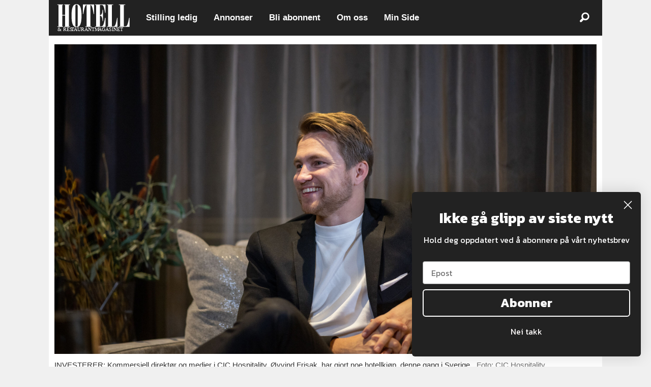

--- FILE ---
content_type: text/html; charset=UTF-8
request_url: https://www.hotellmagasinet.no/aiden-bwh-hotel-group-cic-hospitality/cic-hospitality-med-storinvestering-i-sverige/813344
body_size: 23719
content:
<!DOCTYPE html>
<html lang="nb-NO" dir="ltr" class="resp_fonts">

    <head>
                
                <script type="module">
                    import { ClientAPI } from '/view-resources/baseview/public/common/ClientAPI/index.js?v=1768293024-L4';
                    window.labClientAPI = new ClientAPI({
                        pageData: {
                            url: 'https://www.hotellmagasinet.no/aiden-bwh-hotel-group-cic-hospitality/cic-hospitality-med-storinvestering-i-sverige/813344',
                            pageType: 'article',
                            pageId: '813344',
                            section: 'hotell',
                            title: 'CIC Hospitality med storinvestering i Sverige',
                            seotitle: 'CIC Hospitality med storinvestering i Sverige',
                            sometitle: 'CIC Hospitality med storinvestering i Sverige',
                            description: '– Detter er bare begynnelsen, sier hotelloperatøren.&nbsp;',
                            seodescription: '– Detter er bare begynnelsen, sier hotelloperatøren.',
                            somedescription: '– Detter er bare begynnelsen, sier hotelloperatøren.&nbsp;',
                            device: 'desktop',
                            cmsVersion: '4.2.15',
                            contentLanguage: 'nb-NO',
                            published: '2023-09-05T11:41:15.000Z',
                            tags: ["aiden", "bwh hotel group", "cic hospitality", "hotell", "øyvind frisak"],
                            bylines: ["Redaksjonen Hotellmagasinet"],
                            site: {
                                domain: 'https://www.hotellmagasinet.no',
                                id: '9',
                                alias: 'bjorgu_hotellmag'
                            }
                            // Todo: Add paywall info ...
                        },
                        debug: false
                    });
                </script>

                <title>CIC Hospitality med storinvestering i Sverige</title>
                <meta name="title" content="CIC Hospitality med storinvestering i Sverige">
                <meta name="description" content="– Detter er bare begynnelsen, sier hotelloperatøren.">
                <meta http-equiv="Content-Type" content="text/html; charset=utf-8">
                <link rel="canonical" href="https://www.hotellmagasinet.no/aiden-bwh-hotel-group-cic-hospitality/cic-hospitality-med-storinvestering-i-sverige/813344">
                <meta name="viewport" content="width=device-width, initial-scale=1">
                
                <meta property="og:type" content="article">
                <meta property="og:title" content="CIC Hospitality med storinvestering i Sverige">
                <meta property="og:description" content="– Detter er bare begynnelsen, sier hotelloperatøren.">
                <meta property="article:published_time" content="2023-09-05T11:41:15.000Z">
                <meta property="article:modified_time" content="2023-09-05T11:58:32.000Z">
                <meta property="article:author" content="Redaksjonen Hotellmagasinet">
                <meta property="article:tag" content="aiden">
                <meta property="article:tag" content="bwh hotel group">
                <meta property="article:tag" content="cic hospitality">
                <meta property="article:tag" content="hotell">
                <meta property="article:tag" content="øyvind frisak">
                <meta property="og:image" content="https://image.hotellmagasinet.no/813720.jpg?imageId=813720&panox=0&panoy=0&panow=0&panoh=0&width=1200&height=683">
                <meta property="og:image:width" content="1200">
                <meta property="og:image:height" content="684">
                <meta name="twitter:card" content="summary_large_image">
                
                <meta name="twitter:title" content="CIC Hospitality med storinvestering i Sverige">
                <meta name="twitter:description" content="– Detter er bare begynnelsen, sier hotelloperatøren.">
                <meta name="twitter:image" content="https://image.hotellmagasinet.no/813720.jpg?imageId=813720&panox=0&panoy=0&panow=0&panoh=0&width=1200&height=683">
                <link rel="alternate" type="application/json+oembed" href="https://www.hotellmagasinet.no/aiden-bwh-hotel-group-cic-hospitality/cic-hospitality-med-storinvestering-i-sverige/813344?lab_viewport=oembed">

                
                
                
                
                <meta property="og:url" content="https://www.hotellmagasinet.no/aiden-bwh-hotel-group-cic-hospitality/cic-hospitality-med-storinvestering-i-sverige/813344">
                        <link type="image/svg+xml" rel="icon" href="/view-resources/dachser2/public/bjorgu_hotellmag/favicon.svg">
                        <link type="image/png" rel="icon" sizes="32x32" href="/view-resources/dachser2/public/bjorgu_hotellmag/favicon-32x32.png">
                        <link type="image/png" rel="icon" sizes="96x96" href="/view-resources/dachser2/public/bjorgu_hotellmag/favicon-96x96.png">
                        <link type="image/png" rel="apple-touch-icon" sizes="120x120" href="/view-resources/dachser2/public/bjorgu_hotellmag/favicon-120x120.png">
                        <link type="image/png" rel="apple-touch-icon" sizes="180x180" href="/view-resources/dachser2/public/bjorgu_hotellmag/favicon-180x180.png">
                    
                <link rel="stylesheet" href="/view-resources/view/css/grid.css?v=1768293024-L4">
                <link rel="stylesheet" href="/view-resources/view/css/main.css?v=1768293024-L4">
                <link rel="stylesheet" href="/view-resources/view/css/colors.css?v=1768293024-L4">
                <link rel="stylesheet" href="/view-resources/view/css/print.css?v=1768293024-L4" media="print">
                <link rel="stylesheet" href="/view-resources/view/css/foundation-icons/foundation-icons.css?v=1768293024-L4">
                <link rel="stylesheet" href="/view-resources/view/css/site/bjorgu_hotellmag.css?v=1768293024-L4">
                <style data-key="background_colors">
                    .bg-black {background-color: rgb(0, 0, 0);color: #fff;}.bg-black.op-bg_20 {background-color: rgba(0, 0, 0, 0.20);color: #fff;}.bg-black.op-bg_40 {background-color: rgba(0, 0, 0, 0.40);color: #fff;}.bg-black.op-bg_60 {background-color: rgba(0, 0, 0, 0.60);color: #fff;}.bg-black.op-bg_80 {background-color: rgba(0, 0, 0, 0.80);color: #fff;}.bg-white {background-color: rgb(255, 255, 255);}.bg-white.op-bg_20 {background-color: rgba(255, 255, 255, 0.20);}.bg-white.op-bg_40 {background-color: rgba(255, 255, 255, 0.40);}.bg-white.op-bg_60 {background-color: rgba(255, 255, 255, 0.60);}.bg-white.op-bg_80 {background-color: rgba(255, 255, 255, 0.80);}.bg-primary {background-color: rgba(207,200,200,1);}.bg-primary.op-bg_20 {background-color: rgba(207, 200, 200, 0.20);}.bg-primary.op-bg_40 {background-color: rgba(207, 200, 200, 0.40);}.bg-primary.op-bg_60 {background-color: rgba(207, 200, 200, 0.60);}.bg-primary.op-bg_80 {background-color: rgba(207, 200, 200, 0.80);}.bg-secondary {background-color: rgba(233,7,7,1);color: #fff;}.bg-secondary.op-bg_20 {background-color: rgba(233, 7, 7, 0.20);color: #fff;}.bg-secondary.op-bg_40 {background-color: rgba(233, 7, 7, 0.40);color: #fff;}.bg-secondary.op-bg_60 {background-color: rgba(233, 7, 7, 0.60);color: #fff;}.bg-secondary.op-bg_80 {background-color: rgba(233, 7, 7, 0.80);color: #fff;}.bg-tertiary {background-color: rgba(44,34,234,1);color: #fff;}.bg-tertiary.op-bg_20 {background-color: rgba(44, 34, 234, 0.20);color: #fff;}.bg-tertiary.op-bg_40 {background-color: rgba(44, 34, 234, 0.40);color: #fff;}.bg-tertiary.op-bg_60 {background-color: rgba(44, 34, 234, 0.60);color: #fff;}.bg-tertiary.op-bg_80 {background-color: rgba(44, 34, 234, 0.80);color: #fff;}.bg-primary-light {background-color: rgba(227,222,222,1);}.bg-primary-light.op-bg_20 {background-color: rgba(227, 222, 222, 0.20);}.bg-primary-light.op-bg_40 {background-color: rgba(227, 222, 222, 0.40);}.bg-primary-light.op-bg_60 {background-color: rgba(227, 222, 222, 0.60);}.bg-primary-light.op-bg_80 {background-color: rgba(227, 222, 222, 0.80);}.bg-primary-dark {background-color: rgba(146,140,140,1);}.bg-primary-dark.op-bg_20 {background-color: rgba(146, 140, 140, 0.20);}.bg-primary-dark.op-bg_40 {background-color: rgba(146, 140, 140, 0.40);}.bg-primary-dark.op-bg_60 {background-color: rgba(146, 140, 140, 0.60);}.bg-primary-dark.op-bg_80 {background-color: rgba(146, 140, 140, 0.80);}@media (max-width: 1023px) { .color_mobile_bg-black {background-color: rgb(0, 0, 0);}}@media (max-width: 1023px) { .color_mobile_bg-black.op-bg_20 {background-color: rgba(0, 0, 0, 0.20);}}@media (max-width: 1023px) { .color_mobile_bg-black.op-bg_40 {background-color: rgba(0, 0, 0, 0.40);}}@media (max-width: 1023px) { .color_mobile_bg-black.op-bg_60 {background-color: rgba(0, 0, 0, 0.60);}}@media (max-width: 1023px) { .color_mobile_bg-black.op-bg_80 {background-color: rgba(0, 0, 0, 0.80);}}@media (max-width: 1023px) { .color_mobile_bg-white {background-color: rgb(255, 255, 255);}}@media (max-width: 1023px) { .color_mobile_bg-white.op-bg_20 {background-color: rgba(255, 255, 255, 0.20);}}@media (max-width: 1023px) { .color_mobile_bg-white.op-bg_40 {background-color: rgba(255, 255, 255, 0.40);}}@media (max-width: 1023px) { .color_mobile_bg-white.op-bg_60 {background-color: rgba(255, 255, 255, 0.60);}}@media (max-width: 1023px) { .color_mobile_bg-white.op-bg_80 {background-color: rgba(255, 255, 255, 0.80);}}@media (max-width: 1023px) { .color_mobile_bg-primary {background-color: rgba(207,200,200,1);}}@media (max-width: 1023px) { .color_mobile_bg-primary.op-bg_20 {background-color: rgba(207, 200, 200, 0.20);}}@media (max-width: 1023px) { .color_mobile_bg-primary.op-bg_40 {background-color: rgba(207, 200, 200, 0.40);}}@media (max-width: 1023px) { .color_mobile_bg-primary.op-bg_60 {background-color: rgba(207, 200, 200, 0.60);}}@media (max-width: 1023px) { .color_mobile_bg-primary.op-bg_80 {background-color: rgba(207, 200, 200, 0.80);}}@media (max-width: 1023px) { .color_mobile_bg-secondary {background-color: rgba(233,7,7,1);}}@media (max-width: 1023px) { .color_mobile_bg-secondary.op-bg_20 {background-color: rgba(233, 7, 7, 0.20);}}@media (max-width: 1023px) { .color_mobile_bg-secondary.op-bg_40 {background-color: rgba(233, 7, 7, 0.40);}}@media (max-width: 1023px) { .color_mobile_bg-secondary.op-bg_60 {background-color: rgba(233, 7, 7, 0.60);}}@media (max-width: 1023px) { .color_mobile_bg-secondary.op-bg_80 {background-color: rgba(233, 7, 7, 0.80);}}@media (max-width: 1023px) { .color_mobile_bg-tertiary {background-color: rgba(44,34,234,1);}}@media (max-width: 1023px) { .color_mobile_bg-tertiary.op-bg_20 {background-color: rgba(44, 34, 234, 0.20);}}@media (max-width: 1023px) { .color_mobile_bg-tertiary.op-bg_40 {background-color: rgba(44, 34, 234, 0.40);}}@media (max-width: 1023px) { .color_mobile_bg-tertiary.op-bg_60 {background-color: rgba(44, 34, 234, 0.60);}}@media (max-width: 1023px) { .color_mobile_bg-tertiary.op-bg_80 {background-color: rgba(44, 34, 234, 0.80);}}@media (max-width: 1023px) { .color_mobile_bg-primary-light {background-color: rgba(227,222,222,1);}}@media (max-width: 1023px) { .color_mobile_bg-primary-light.op-bg_20 {background-color: rgba(227, 222, 222, 0.20);}}@media (max-width: 1023px) { .color_mobile_bg-primary-light.op-bg_40 {background-color: rgba(227, 222, 222, 0.40);}}@media (max-width: 1023px) { .color_mobile_bg-primary-light.op-bg_60 {background-color: rgba(227, 222, 222, 0.60);}}@media (max-width: 1023px) { .color_mobile_bg-primary-light.op-bg_80 {background-color: rgba(227, 222, 222, 0.80);}}@media (max-width: 1023px) { .color_mobile_bg-primary-dark {background-color: rgba(146,140,140,1);}}@media (max-width: 1023px) { .color_mobile_bg-primary-dark.op-bg_20 {background-color: rgba(146, 140, 140, 0.20);}}@media (max-width: 1023px) { .color_mobile_bg-primary-dark.op-bg_40 {background-color: rgba(146, 140, 140, 0.40);}}@media (max-width: 1023px) { .color_mobile_bg-primary-dark.op-bg_60 {background-color: rgba(146, 140, 140, 0.60);}}@media (max-width: 1023px) { .color_mobile_bg-primary-dark.op-bg_80 {background-color: rgba(146, 140, 140, 0.80);}}
                </style>
                <style data-key="background_colors_opacity">
                    .bg-black.op-bg_20 {background-color: rgba(0, 0, 0, 0.2);color: #fff;}.bg-black.op-bg_20.op-bg_20 {background-color: rgba(0, 0, 0, 0.20);color: #fff;}.bg-black.op-bg_20.op-bg_40 {background-color: rgba(0, 0, 0, 0.40);color: #fff;}.bg-black.op-bg_20.op-bg_60 {background-color: rgba(0, 0, 0, 0.60);color: #fff;}.bg-black.op-bg_20.op-bg_80 {background-color: rgba(0, 0, 0, 0.80);color: #fff;}.bg-black.op-bg_40 {background-color: rgba(0, 0, 0, 0.4);color: #fff;}.bg-black.op-bg_40.op-bg_20 {background-color: rgba(0, 0, 0, 0.20);color: #fff;}.bg-black.op-bg_40.op-bg_40 {background-color: rgba(0, 0, 0, 0.40);color: #fff;}.bg-black.op-bg_40.op-bg_60 {background-color: rgba(0, 0, 0, 0.60);color: #fff;}.bg-black.op-bg_40.op-bg_80 {background-color: rgba(0, 0, 0, 0.80);color: #fff;}.bg-black.op-bg_60 {background-color: rgba(0, 0, 0, 0.6);color: #fff;}.bg-black.op-bg_60.op-bg_20 {background-color: rgba(0, 0, 0, 0.20);color: #fff;}.bg-black.op-bg_60.op-bg_40 {background-color: rgba(0, 0, 0, 0.40);color: #fff;}.bg-black.op-bg_60.op-bg_60 {background-color: rgba(0, 0, 0, 0.60);color: #fff;}.bg-black.op-bg_60.op-bg_80 {background-color: rgba(0, 0, 0, 0.80);color: #fff;}.bg-black.op-bg_80 {background-color: rgba(0, 0, 0, 0.8);color: #fff;}.bg-black.op-bg_80.op-bg_20 {background-color: rgba(0, 0, 0, 0.20);color: #fff;}.bg-black.op-bg_80.op-bg_40 {background-color: rgba(0, 0, 0, 0.40);color: #fff;}.bg-black.op-bg_80.op-bg_60 {background-color: rgba(0, 0, 0, 0.60);color: #fff;}.bg-black.op-bg_80.op-bg_80 {background-color: rgba(0, 0, 0, 0.80);color: #fff;}.bg-white.op-bg_20 {background-color: rgba(255, 255, 255, 0.2);}.bg-white.op-bg_20.op-bg_20 {background-color: rgba(255, 255, 255, 0.20);}.bg-white.op-bg_20.op-bg_40 {background-color: rgba(255, 255, 255, 0.40);}.bg-white.op-bg_20.op-bg_60 {background-color: rgba(255, 255, 255, 0.60);}.bg-white.op-bg_20.op-bg_80 {background-color: rgba(255, 255, 255, 0.80);}.bg-white.op-bg_40 {background-color: rgba(255, 255, 255, 0.4);}.bg-white.op-bg_40.op-bg_20 {background-color: rgba(255, 255, 255, 0.20);}.bg-white.op-bg_40.op-bg_40 {background-color: rgba(255, 255, 255, 0.40);}.bg-white.op-bg_40.op-bg_60 {background-color: rgba(255, 255, 255, 0.60);}.bg-white.op-bg_40.op-bg_80 {background-color: rgba(255, 255, 255, 0.80);}.bg-white.op-bg_60 {background-color: rgba(255, 255, 255, 0.6);}.bg-white.op-bg_60.op-bg_20 {background-color: rgba(255, 255, 255, 0.20);}.bg-white.op-bg_60.op-bg_40 {background-color: rgba(255, 255, 255, 0.40);}.bg-white.op-bg_60.op-bg_60 {background-color: rgba(255, 255, 255, 0.60);}.bg-white.op-bg_60.op-bg_80 {background-color: rgba(255, 255, 255, 0.80);}.bg-white.op-bg_80 {background-color: rgba(255, 255, 255, 0.8);}.bg-white.op-bg_80.op-bg_20 {background-color: rgba(255, 255, 255, 0.20);}.bg-white.op-bg_80.op-bg_40 {background-color: rgba(255, 255, 255, 0.40);}.bg-white.op-bg_80.op-bg_60 {background-color: rgba(255, 255, 255, 0.60);}.bg-white.op-bg_80.op-bg_80 {background-color: rgba(255, 255, 255, 0.80);}.bg-primary.op-bg_20 {background-color: rgba(207, 200, 200, 0.2);}.bg-primary.op-bg_20.op-bg_20 {background-color: rgba(207, 200, 200, 0.20);}.bg-primary.op-bg_20.op-bg_40 {background-color: rgba(207, 200, 200, 0.40);}.bg-primary.op-bg_20.op-bg_60 {background-color: rgba(207, 200, 200, 0.60);}.bg-primary.op-bg_20.op-bg_80 {background-color: rgba(207, 200, 200, 0.80);}.bg-primary.op-bg_40 {background-color: rgba(207, 200, 200, 0.4);}.bg-primary.op-bg_40.op-bg_20 {background-color: rgba(207, 200, 200, 0.20);}.bg-primary.op-bg_40.op-bg_40 {background-color: rgba(207, 200, 200, 0.40);}.bg-primary.op-bg_40.op-bg_60 {background-color: rgba(207, 200, 200, 0.60);}.bg-primary.op-bg_40.op-bg_80 {background-color: rgba(207, 200, 200, 0.80);}.bg-primary.op-bg_60 {background-color: rgba(207, 200, 200, 0.6);}.bg-primary.op-bg_60.op-bg_20 {background-color: rgba(207, 200, 200, 0.20);}.bg-primary.op-bg_60.op-bg_40 {background-color: rgba(207, 200, 200, 0.40);}.bg-primary.op-bg_60.op-bg_60 {background-color: rgba(207, 200, 200, 0.60);}.bg-primary.op-bg_60.op-bg_80 {background-color: rgba(207, 200, 200, 0.80);}.bg-primary.op-bg_80 {background-color: rgba(207, 200, 200, 0.8);}.bg-primary.op-bg_80.op-bg_20 {background-color: rgba(207, 200, 200, 0.20);}.bg-primary.op-bg_80.op-bg_40 {background-color: rgba(207, 200, 200, 0.40);}.bg-primary.op-bg_80.op-bg_60 {background-color: rgba(207, 200, 200, 0.60);}.bg-primary.op-bg_80.op-bg_80 {background-color: rgba(207, 200, 200, 0.80);}.bg-secondary.op-bg_20 {background-color: rgba(233, 7, 7, 0.2);color: #fff;}.bg-secondary.op-bg_20.op-bg_20 {background-color: rgba(233, 7, 7, 0.20);color: #fff;}.bg-secondary.op-bg_20.op-bg_40 {background-color: rgba(233, 7, 7, 0.40);color: #fff;}.bg-secondary.op-bg_20.op-bg_60 {background-color: rgba(233, 7, 7, 0.60);color: #fff;}.bg-secondary.op-bg_20.op-bg_80 {background-color: rgba(233, 7, 7, 0.80);color: #fff;}.bg-secondary.op-bg_40 {background-color: rgba(233, 7, 7, 0.4);color: #fff;}.bg-secondary.op-bg_40.op-bg_20 {background-color: rgba(233, 7, 7, 0.20);color: #fff;}.bg-secondary.op-bg_40.op-bg_40 {background-color: rgba(233, 7, 7, 0.40);color: #fff;}.bg-secondary.op-bg_40.op-bg_60 {background-color: rgba(233, 7, 7, 0.60);color: #fff;}.bg-secondary.op-bg_40.op-bg_80 {background-color: rgba(233, 7, 7, 0.80);color: #fff;}.bg-secondary.op-bg_60 {background-color: rgba(233, 7, 7, 0.6);color: #fff;}.bg-secondary.op-bg_60.op-bg_20 {background-color: rgba(233, 7, 7, 0.20);color: #fff;}.bg-secondary.op-bg_60.op-bg_40 {background-color: rgba(233, 7, 7, 0.40);color: #fff;}.bg-secondary.op-bg_60.op-bg_60 {background-color: rgba(233, 7, 7, 0.60);color: #fff;}.bg-secondary.op-bg_60.op-bg_80 {background-color: rgba(233, 7, 7, 0.80);color: #fff;}.bg-secondary.op-bg_80 {background-color: rgba(233, 7, 7, 0.8);color: #fff;}.bg-secondary.op-bg_80.op-bg_20 {background-color: rgba(233, 7, 7, 0.20);color: #fff;}.bg-secondary.op-bg_80.op-bg_40 {background-color: rgba(233, 7, 7, 0.40);color: #fff;}.bg-secondary.op-bg_80.op-bg_60 {background-color: rgba(233, 7, 7, 0.60);color: #fff;}.bg-secondary.op-bg_80.op-bg_80 {background-color: rgba(233, 7, 7, 0.80);color: #fff;}.bg-tertiary.op-bg_20 {background-color: rgba(44, 34, 234, 0.2);color: #fff;}.bg-tertiary.op-bg_20.op-bg_20 {background-color: rgba(44, 34, 234, 0.20);color: #fff;}.bg-tertiary.op-bg_20.op-bg_40 {background-color: rgba(44, 34, 234, 0.40);color: #fff;}.bg-tertiary.op-bg_20.op-bg_60 {background-color: rgba(44, 34, 234, 0.60);color: #fff;}.bg-tertiary.op-bg_20.op-bg_80 {background-color: rgba(44, 34, 234, 0.80);color: #fff;}.bg-tertiary.op-bg_40 {background-color: rgba(44, 34, 234, 0.4);color: #fff;}.bg-tertiary.op-bg_40.op-bg_20 {background-color: rgba(44, 34, 234, 0.20);color: #fff;}.bg-tertiary.op-bg_40.op-bg_40 {background-color: rgba(44, 34, 234, 0.40);color: #fff;}.bg-tertiary.op-bg_40.op-bg_60 {background-color: rgba(44, 34, 234, 0.60);color: #fff;}.bg-tertiary.op-bg_40.op-bg_80 {background-color: rgba(44, 34, 234, 0.80);color: #fff;}.bg-tertiary.op-bg_60 {background-color: rgba(44, 34, 234, 0.6);color: #fff;}.bg-tertiary.op-bg_60.op-bg_20 {background-color: rgba(44, 34, 234, 0.20);color: #fff;}.bg-tertiary.op-bg_60.op-bg_40 {background-color: rgba(44, 34, 234, 0.40);color: #fff;}.bg-tertiary.op-bg_60.op-bg_60 {background-color: rgba(44, 34, 234, 0.60);color: #fff;}.bg-tertiary.op-bg_60.op-bg_80 {background-color: rgba(44, 34, 234, 0.80);color: #fff;}.bg-tertiary.op-bg_80 {background-color: rgba(44, 34, 234, 0.8);color: #fff;}.bg-tertiary.op-bg_80.op-bg_20 {background-color: rgba(44, 34, 234, 0.20);color: #fff;}.bg-tertiary.op-bg_80.op-bg_40 {background-color: rgba(44, 34, 234, 0.40);color: #fff;}.bg-tertiary.op-bg_80.op-bg_60 {background-color: rgba(44, 34, 234, 0.60);color: #fff;}.bg-tertiary.op-bg_80.op-bg_80 {background-color: rgba(44, 34, 234, 0.80);color: #fff;}.bg-primary-light.op-bg_20 {background-color: rgba(227, 222, 222, 0.2);}.bg-primary-light.op-bg_20.op-bg_20 {background-color: rgba(227, 222, 222, 0.20);}.bg-primary-light.op-bg_20.op-bg_40 {background-color: rgba(227, 222, 222, 0.40);}.bg-primary-light.op-bg_20.op-bg_60 {background-color: rgba(227, 222, 222, 0.60);}.bg-primary-light.op-bg_20.op-bg_80 {background-color: rgba(227, 222, 222, 0.80);}.bg-primary-light.op-bg_40 {background-color: rgba(227, 222, 222, 0.4);}.bg-primary-light.op-bg_40.op-bg_20 {background-color: rgba(227, 222, 222, 0.20);}.bg-primary-light.op-bg_40.op-bg_40 {background-color: rgba(227, 222, 222, 0.40);}.bg-primary-light.op-bg_40.op-bg_60 {background-color: rgba(227, 222, 222, 0.60);}.bg-primary-light.op-bg_40.op-bg_80 {background-color: rgba(227, 222, 222, 0.80);}.bg-primary-light.op-bg_60 {background-color: rgba(227, 222, 222, 0.6);}.bg-primary-light.op-bg_60.op-bg_20 {background-color: rgba(227, 222, 222, 0.20);}.bg-primary-light.op-bg_60.op-bg_40 {background-color: rgba(227, 222, 222, 0.40);}.bg-primary-light.op-bg_60.op-bg_60 {background-color: rgba(227, 222, 222, 0.60);}.bg-primary-light.op-bg_60.op-bg_80 {background-color: rgba(227, 222, 222, 0.80);}.bg-primary-light.op-bg_80 {background-color: rgba(227, 222, 222, 0.8);}.bg-primary-light.op-bg_80.op-bg_20 {background-color: rgba(227, 222, 222, 0.20);}.bg-primary-light.op-bg_80.op-bg_40 {background-color: rgba(227, 222, 222, 0.40);}.bg-primary-light.op-bg_80.op-bg_60 {background-color: rgba(227, 222, 222, 0.60);}.bg-primary-light.op-bg_80.op-bg_80 {background-color: rgba(227, 222, 222, 0.80);}.bg-primary-dark.op-bg_20 {background-color: rgba(146, 140, 140, 0.2);}.bg-primary-dark.op-bg_20.op-bg_20 {background-color: rgba(146, 140, 140, 0.20);}.bg-primary-dark.op-bg_20.op-bg_40 {background-color: rgba(146, 140, 140, 0.40);}.bg-primary-dark.op-bg_20.op-bg_60 {background-color: rgba(146, 140, 140, 0.60);}.bg-primary-dark.op-bg_20.op-bg_80 {background-color: rgba(146, 140, 140, 0.80);}.bg-primary-dark.op-bg_40 {background-color: rgba(146, 140, 140, 0.4);}.bg-primary-dark.op-bg_40.op-bg_20 {background-color: rgba(146, 140, 140, 0.20);}.bg-primary-dark.op-bg_40.op-bg_40 {background-color: rgba(146, 140, 140, 0.40);}.bg-primary-dark.op-bg_40.op-bg_60 {background-color: rgba(146, 140, 140, 0.60);}.bg-primary-dark.op-bg_40.op-bg_80 {background-color: rgba(146, 140, 140, 0.80);}.bg-primary-dark.op-bg_60 {background-color: rgba(146, 140, 140, 0.6);}.bg-primary-dark.op-bg_60.op-bg_20 {background-color: rgba(146, 140, 140, 0.20);}.bg-primary-dark.op-bg_60.op-bg_40 {background-color: rgba(146, 140, 140, 0.40);}.bg-primary-dark.op-bg_60.op-bg_60 {background-color: rgba(146, 140, 140, 0.60);}.bg-primary-dark.op-bg_60.op-bg_80 {background-color: rgba(146, 140, 140, 0.80);}.bg-primary-dark.op-bg_80 {background-color: rgba(146, 140, 140, 0.8);}.bg-primary-dark.op-bg_80.op-bg_20 {background-color: rgba(146, 140, 140, 0.20);}.bg-primary-dark.op-bg_80.op-bg_40 {background-color: rgba(146, 140, 140, 0.40);}.bg-primary-dark.op-bg_80.op-bg_60 {background-color: rgba(146, 140, 140, 0.60);}.bg-primary-dark.op-bg_80.op-bg_80 {background-color: rgba(146, 140, 140, 0.80);}@media (max-width: 1023px) { .color_mobile_bg-black.op-bg_20 {background-color: rgba(0, 0, 0, 0.2);}}@media (max-width: 1023px) { .color_mobile_bg-black.op-bg_20.op-bg_20 {background-color: rgba(0, 0, 0, 0.20);}}@media (max-width: 1023px) { .color_mobile_bg-black.op-bg_20.op-bg_40 {background-color: rgba(0, 0, 0, 0.40);}}@media (max-width: 1023px) { .color_mobile_bg-black.op-bg_20.op-bg_60 {background-color: rgba(0, 0, 0, 0.60);}}@media (max-width: 1023px) { .color_mobile_bg-black.op-bg_20.op-bg_80 {background-color: rgba(0, 0, 0, 0.80);}}@media (max-width: 1023px) { .color_mobile_bg-black.op-bg_40 {background-color: rgba(0, 0, 0, 0.4);}}@media (max-width: 1023px) { .color_mobile_bg-black.op-bg_40.op-bg_20 {background-color: rgba(0, 0, 0, 0.20);}}@media (max-width: 1023px) { .color_mobile_bg-black.op-bg_40.op-bg_40 {background-color: rgba(0, 0, 0, 0.40);}}@media (max-width: 1023px) { .color_mobile_bg-black.op-bg_40.op-bg_60 {background-color: rgba(0, 0, 0, 0.60);}}@media (max-width: 1023px) { .color_mobile_bg-black.op-bg_40.op-bg_80 {background-color: rgba(0, 0, 0, 0.80);}}@media (max-width: 1023px) { .color_mobile_bg-black.op-bg_60 {background-color: rgba(0, 0, 0, 0.6);}}@media (max-width: 1023px) { .color_mobile_bg-black.op-bg_60.op-bg_20 {background-color: rgba(0, 0, 0, 0.20);}}@media (max-width: 1023px) { .color_mobile_bg-black.op-bg_60.op-bg_40 {background-color: rgba(0, 0, 0, 0.40);}}@media (max-width: 1023px) { .color_mobile_bg-black.op-bg_60.op-bg_60 {background-color: rgba(0, 0, 0, 0.60);}}@media (max-width: 1023px) { .color_mobile_bg-black.op-bg_60.op-bg_80 {background-color: rgba(0, 0, 0, 0.80);}}@media (max-width: 1023px) { .color_mobile_bg-black.op-bg_80 {background-color: rgba(0, 0, 0, 0.8);}}@media (max-width: 1023px) { .color_mobile_bg-black.op-bg_80.op-bg_20 {background-color: rgba(0, 0, 0, 0.20);}}@media (max-width: 1023px) { .color_mobile_bg-black.op-bg_80.op-bg_40 {background-color: rgba(0, 0, 0, 0.40);}}@media (max-width: 1023px) { .color_mobile_bg-black.op-bg_80.op-bg_60 {background-color: rgba(0, 0, 0, 0.60);}}@media (max-width: 1023px) { .color_mobile_bg-black.op-bg_80.op-bg_80 {background-color: rgba(0, 0, 0, 0.80);}}@media (max-width: 1023px) { .color_mobile_bg-white.op-bg_20 {background-color: rgba(255, 255, 255, 0.2);}}@media (max-width: 1023px) { .color_mobile_bg-white.op-bg_20.op-bg_20 {background-color: rgba(255, 255, 255, 0.20);}}@media (max-width: 1023px) { .color_mobile_bg-white.op-bg_20.op-bg_40 {background-color: rgba(255, 255, 255, 0.40);}}@media (max-width: 1023px) { .color_mobile_bg-white.op-bg_20.op-bg_60 {background-color: rgba(255, 255, 255, 0.60);}}@media (max-width: 1023px) { .color_mobile_bg-white.op-bg_20.op-bg_80 {background-color: rgba(255, 255, 255, 0.80);}}@media (max-width: 1023px) { .color_mobile_bg-white.op-bg_40 {background-color: rgba(255, 255, 255, 0.4);}}@media (max-width: 1023px) { .color_mobile_bg-white.op-bg_40.op-bg_20 {background-color: rgba(255, 255, 255, 0.20);}}@media (max-width: 1023px) { .color_mobile_bg-white.op-bg_40.op-bg_40 {background-color: rgba(255, 255, 255, 0.40);}}@media (max-width: 1023px) { .color_mobile_bg-white.op-bg_40.op-bg_60 {background-color: rgba(255, 255, 255, 0.60);}}@media (max-width: 1023px) { .color_mobile_bg-white.op-bg_40.op-bg_80 {background-color: rgba(255, 255, 255, 0.80);}}@media (max-width: 1023px) { .color_mobile_bg-white.op-bg_60 {background-color: rgba(255, 255, 255, 0.6);}}@media (max-width: 1023px) { .color_mobile_bg-white.op-bg_60.op-bg_20 {background-color: rgba(255, 255, 255, 0.20);}}@media (max-width: 1023px) { .color_mobile_bg-white.op-bg_60.op-bg_40 {background-color: rgba(255, 255, 255, 0.40);}}@media (max-width: 1023px) { .color_mobile_bg-white.op-bg_60.op-bg_60 {background-color: rgba(255, 255, 255, 0.60);}}@media (max-width: 1023px) { .color_mobile_bg-white.op-bg_60.op-bg_80 {background-color: rgba(255, 255, 255, 0.80);}}@media (max-width: 1023px) { .color_mobile_bg-white.op-bg_80 {background-color: rgba(255, 255, 255, 0.8);}}@media (max-width: 1023px) { .color_mobile_bg-white.op-bg_80.op-bg_20 {background-color: rgba(255, 255, 255, 0.20);}}@media (max-width: 1023px) { .color_mobile_bg-white.op-bg_80.op-bg_40 {background-color: rgba(255, 255, 255, 0.40);}}@media (max-width: 1023px) { .color_mobile_bg-white.op-bg_80.op-bg_60 {background-color: rgba(255, 255, 255, 0.60);}}@media (max-width: 1023px) { .color_mobile_bg-white.op-bg_80.op-bg_80 {background-color: rgba(255, 255, 255, 0.80);}}@media (max-width: 1023px) { .color_mobile_bg-primary.op-bg_20 {background-color: rgba(207, 200, 200, 0.2);}}@media (max-width: 1023px) { .color_mobile_bg-primary.op-bg_20.op-bg_20 {background-color: rgba(207, 200, 200, 0.20);}}@media (max-width: 1023px) { .color_mobile_bg-primary.op-bg_20.op-bg_40 {background-color: rgba(207, 200, 200, 0.40);}}@media (max-width: 1023px) { .color_mobile_bg-primary.op-bg_20.op-bg_60 {background-color: rgba(207, 200, 200, 0.60);}}@media (max-width: 1023px) { .color_mobile_bg-primary.op-bg_20.op-bg_80 {background-color: rgba(207, 200, 200, 0.80);}}@media (max-width: 1023px) { .color_mobile_bg-primary.op-bg_40 {background-color: rgba(207, 200, 200, 0.4);}}@media (max-width: 1023px) { .color_mobile_bg-primary.op-bg_40.op-bg_20 {background-color: rgba(207, 200, 200, 0.20);}}@media (max-width: 1023px) { .color_mobile_bg-primary.op-bg_40.op-bg_40 {background-color: rgba(207, 200, 200, 0.40);}}@media (max-width: 1023px) { .color_mobile_bg-primary.op-bg_40.op-bg_60 {background-color: rgba(207, 200, 200, 0.60);}}@media (max-width: 1023px) { .color_mobile_bg-primary.op-bg_40.op-bg_80 {background-color: rgba(207, 200, 200, 0.80);}}@media (max-width: 1023px) { .color_mobile_bg-primary.op-bg_60 {background-color: rgba(207, 200, 200, 0.6);}}@media (max-width: 1023px) { .color_mobile_bg-primary.op-bg_60.op-bg_20 {background-color: rgba(207, 200, 200, 0.20);}}@media (max-width: 1023px) { .color_mobile_bg-primary.op-bg_60.op-bg_40 {background-color: rgba(207, 200, 200, 0.40);}}@media (max-width: 1023px) { .color_mobile_bg-primary.op-bg_60.op-bg_60 {background-color: rgba(207, 200, 200, 0.60);}}@media (max-width: 1023px) { .color_mobile_bg-primary.op-bg_60.op-bg_80 {background-color: rgba(207, 200, 200, 0.80);}}@media (max-width: 1023px) { .color_mobile_bg-primary.op-bg_80 {background-color: rgba(207, 200, 200, 0.8);}}@media (max-width: 1023px) { .color_mobile_bg-primary.op-bg_80.op-bg_20 {background-color: rgba(207, 200, 200, 0.20);}}@media (max-width: 1023px) { .color_mobile_bg-primary.op-bg_80.op-bg_40 {background-color: rgba(207, 200, 200, 0.40);}}@media (max-width: 1023px) { .color_mobile_bg-primary.op-bg_80.op-bg_60 {background-color: rgba(207, 200, 200, 0.60);}}@media (max-width: 1023px) { .color_mobile_bg-primary.op-bg_80.op-bg_80 {background-color: rgba(207, 200, 200, 0.80);}}@media (max-width: 1023px) { .color_mobile_bg-secondary.op-bg_20 {background-color: rgba(233, 7, 7, 0.2);}}@media (max-width: 1023px) { .color_mobile_bg-secondary.op-bg_20.op-bg_20 {background-color: rgba(233, 7, 7, 0.20);}}@media (max-width: 1023px) { .color_mobile_bg-secondary.op-bg_20.op-bg_40 {background-color: rgba(233, 7, 7, 0.40);}}@media (max-width: 1023px) { .color_mobile_bg-secondary.op-bg_20.op-bg_60 {background-color: rgba(233, 7, 7, 0.60);}}@media (max-width: 1023px) { .color_mobile_bg-secondary.op-bg_20.op-bg_80 {background-color: rgba(233, 7, 7, 0.80);}}@media (max-width: 1023px) { .color_mobile_bg-secondary.op-bg_40 {background-color: rgba(233, 7, 7, 0.4);}}@media (max-width: 1023px) { .color_mobile_bg-secondary.op-bg_40.op-bg_20 {background-color: rgba(233, 7, 7, 0.20);}}@media (max-width: 1023px) { .color_mobile_bg-secondary.op-bg_40.op-bg_40 {background-color: rgba(233, 7, 7, 0.40);}}@media (max-width: 1023px) { .color_mobile_bg-secondary.op-bg_40.op-bg_60 {background-color: rgba(233, 7, 7, 0.60);}}@media (max-width: 1023px) { .color_mobile_bg-secondary.op-bg_40.op-bg_80 {background-color: rgba(233, 7, 7, 0.80);}}@media (max-width: 1023px) { .color_mobile_bg-secondary.op-bg_60 {background-color: rgba(233, 7, 7, 0.6);}}@media (max-width: 1023px) { .color_mobile_bg-secondary.op-bg_60.op-bg_20 {background-color: rgba(233, 7, 7, 0.20);}}@media (max-width: 1023px) { .color_mobile_bg-secondary.op-bg_60.op-bg_40 {background-color: rgba(233, 7, 7, 0.40);}}@media (max-width: 1023px) { .color_mobile_bg-secondary.op-bg_60.op-bg_60 {background-color: rgba(233, 7, 7, 0.60);}}@media (max-width: 1023px) { .color_mobile_bg-secondary.op-bg_60.op-bg_80 {background-color: rgba(233, 7, 7, 0.80);}}@media (max-width: 1023px) { .color_mobile_bg-secondary.op-bg_80 {background-color: rgba(233, 7, 7, 0.8);}}@media (max-width: 1023px) { .color_mobile_bg-secondary.op-bg_80.op-bg_20 {background-color: rgba(233, 7, 7, 0.20);}}@media (max-width: 1023px) { .color_mobile_bg-secondary.op-bg_80.op-bg_40 {background-color: rgba(233, 7, 7, 0.40);}}@media (max-width: 1023px) { .color_mobile_bg-secondary.op-bg_80.op-bg_60 {background-color: rgba(233, 7, 7, 0.60);}}@media (max-width: 1023px) { .color_mobile_bg-secondary.op-bg_80.op-bg_80 {background-color: rgba(233, 7, 7, 0.80);}}@media (max-width: 1023px) { .color_mobile_bg-tertiary.op-bg_20 {background-color: rgba(44, 34, 234, 0.2);}}@media (max-width: 1023px) { .color_mobile_bg-tertiary.op-bg_20.op-bg_20 {background-color: rgba(44, 34, 234, 0.20);}}@media (max-width: 1023px) { .color_mobile_bg-tertiary.op-bg_20.op-bg_40 {background-color: rgba(44, 34, 234, 0.40);}}@media (max-width: 1023px) { .color_mobile_bg-tertiary.op-bg_20.op-bg_60 {background-color: rgba(44, 34, 234, 0.60);}}@media (max-width: 1023px) { .color_mobile_bg-tertiary.op-bg_20.op-bg_80 {background-color: rgba(44, 34, 234, 0.80);}}@media (max-width: 1023px) { .color_mobile_bg-tertiary.op-bg_40 {background-color: rgba(44, 34, 234, 0.4);}}@media (max-width: 1023px) { .color_mobile_bg-tertiary.op-bg_40.op-bg_20 {background-color: rgba(44, 34, 234, 0.20);}}@media (max-width: 1023px) { .color_mobile_bg-tertiary.op-bg_40.op-bg_40 {background-color: rgba(44, 34, 234, 0.40);}}@media (max-width: 1023px) { .color_mobile_bg-tertiary.op-bg_40.op-bg_60 {background-color: rgba(44, 34, 234, 0.60);}}@media (max-width: 1023px) { .color_mobile_bg-tertiary.op-bg_40.op-bg_80 {background-color: rgba(44, 34, 234, 0.80);}}@media (max-width: 1023px) { .color_mobile_bg-tertiary.op-bg_60 {background-color: rgba(44, 34, 234, 0.6);}}@media (max-width: 1023px) { .color_mobile_bg-tertiary.op-bg_60.op-bg_20 {background-color: rgba(44, 34, 234, 0.20);}}@media (max-width: 1023px) { .color_mobile_bg-tertiary.op-bg_60.op-bg_40 {background-color: rgba(44, 34, 234, 0.40);}}@media (max-width: 1023px) { .color_mobile_bg-tertiary.op-bg_60.op-bg_60 {background-color: rgba(44, 34, 234, 0.60);}}@media (max-width: 1023px) { .color_mobile_bg-tertiary.op-bg_60.op-bg_80 {background-color: rgba(44, 34, 234, 0.80);}}@media (max-width: 1023px) { .color_mobile_bg-tertiary.op-bg_80 {background-color: rgba(44, 34, 234, 0.8);}}@media (max-width: 1023px) { .color_mobile_bg-tertiary.op-bg_80.op-bg_20 {background-color: rgba(44, 34, 234, 0.20);}}@media (max-width: 1023px) { .color_mobile_bg-tertiary.op-bg_80.op-bg_40 {background-color: rgba(44, 34, 234, 0.40);}}@media (max-width: 1023px) { .color_mobile_bg-tertiary.op-bg_80.op-bg_60 {background-color: rgba(44, 34, 234, 0.60);}}@media (max-width: 1023px) { .color_mobile_bg-tertiary.op-bg_80.op-bg_80 {background-color: rgba(44, 34, 234, 0.80);}}@media (max-width: 1023px) { .color_mobile_bg-primary-light.op-bg_20 {background-color: rgba(227, 222, 222, 0.2);}}@media (max-width: 1023px) { .color_mobile_bg-primary-light.op-bg_20.op-bg_20 {background-color: rgba(227, 222, 222, 0.20);}}@media (max-width: 1023px) { .color_mobile_bg-primary-light.op-bg_20.op-bg_40 {background-color: rgba(227, 222, 222, 0.40);}}@media (max-width: 1023px) { .color_mobile_bg-primary-light.op-bg_20.op-bg_60 {background-color: rgba(227, 222, 222, 0.60);}}@media (max-width: 1023px) { .color_mobile_bg-primary-light.op-bg_20.op-bg_80 {background-color: rgba(227, 222, 222, 0.80);}}@media (max-width: 1023px) { .color_mobile_bg-primary-light.op-bg_40 {background-color: rgba(227, 222, 222, 0.4);}}@media (max-width: 1023px) { .color_mobile_bg-primary-light.op-bg_40.op-bg_20 {background-color: rgba(227, 222, 222, 0.20);}}@media (max-width: 1023px) { .color_mobile_bg-primary-light.op-bg_40.op-bg_40 {background-color: rgba(227, 222, 222, 0.40);}}@media (max-width: 1023px) { .color_mobile_bg-primary-light.op-bg_40.op-bg_60 {background-color: rgba(227, 222, 222, 0.60);}}@media (max-width: 1023px) { .color_mobile_bg-primary-light.op-bg_40.op-bg_80 {background-color: rgba(227, 222, 222, 0.80);}}@media (max-width: 1023px) { .color_mobile_bg-primary-light.op-bg_60 {background-color: rgba(227, 222, 222, 0.6);}}@media (max-width: 1023px) { .color_mobile_bg-primary-light.op-bg_60.op-bg_20 {background-color: rgba(227, 222, 222, 0.20);}}@media (max-width: 1023px) { .color_mobile_bg-primary-light.op-bg_60.op-bg_40 {background-color: rgba(227, 222, 222, 0.40);}}@media (max-width: 1023px) { .color_mobile_bg-primary-light.op-bg_60.op-bg_60 {background-color: rgba(227, 222, 222, 0.60);}}@media (max-width: 1023px) { .color_mobile_bg-primary-light.op-bg_60.op-bg_80 {background-color: rgba(227, 222, 222, 0.80);}}@media (max-width: 1023px) { .color_mobile_bg-primary-light.op-bg_80 {background-color: rgba(227, 222, 222, 0.8);}}@media (max-width: 1023px) { .color_mobile_bg-primary-light.op-bg_80.op-bg_20 {background-color: rgba(227, 222, 222, 0.20);}}@media (max-width: 1023px) { .color_mobile_bg-primary-light.op-bg_80.op-bg_40 {background-color: rgba(227, 222, 222, 0.40);}}@media (max-width: 1023px) { .color_mobile_bg-primary-light.op-bg_80.op-bg_60 {background-color: rgba(227, 222, 222, 0.60);}}@media (max-width: 1023px) { .color_mobile_bg-primary-light.op-bg_80.op-bg_80 {background-color: rgba(227, 222, 222, 0.80);}}@media (max-width: 1023px) { .color_mobile_bg-primary-dark.op-bg_20 {background-color: rgba(146, 140, 140, 0.2);}}@media (max-width: 1023px) { .color_mobile_bg-primary-dark.op-bg_20.op-bg_20 {background-color: rgba(146, 140, 140, 0.20);}}@media (max-width: 1023px) { .color_mobile_bg-primary-dark.op-bg_20.op-bg_40 {background-color: rgba(146, 140, 140, 0.40);}}@media (max-width: 1023px) { .color_mobile_bg-primary-dark.op-bg_20.op-bg_60 {background-color: rgba(146, 140, 140, 0.60);}}@media (max-width: 1023px) { .color_mobile_bg-primary-dark.op-bg_20.op-bg_80 {background-color: rgba(146, 140, 140, 0.80);}}@media (max-width: 1023px) { .color_mobile_bg-primary-dark.op-bg_40 {background-color: rgba(146, 140, 140, 0.4);}}@media (max-width: 1023px) { .color_mobile_bg-primary-dark.op-bg_40.op-bg_20 {background-color: rgba(146, 140, 140, 0.20);}}@media (max-width: 1023px) { .color_mobile_bg-primary-dark.op-bg_40.op-bg_40 {background-color: rgba(146, 140, 140, 0.40);}}@media (max-width: 1023px) { .color_mobile_bg-primary-dark.op-bg_40.op-bg_60 {background-color: rgba(146, 140, 140, 0.60);}}@media (max-width: 1023px) { .color_mobile_bg-primary-dark.op-bg_40.op-bg_80 {background-color: rgba(146, 140, 140, 0.80);}}@media (max-width: 1023px) { .color_mobile_bg-primary-dark.op-bg_60 {background-color: rgba(146, 140, 140, 0.6);}}@media (max-width: 1023px) { .color_mobile_bg-primary-dark.op-bg_60.op-bg_20 {background-color: rgba(146, 140, 140, 0.20);}}@media (max-width: 1023px) { .color_mobile_bg-primary-dark.op-bg_60.op-bg_40 {background-color: rgba(146, 140, 140, 0.40);}}@media (max-width: 1023px) { .color_mobile_bg-primary-dark.op-bg_60.op-bg_60 {background-color: rgba(146, 140, 140, 0.60);}}@media (max-width: 1023px) { .color_mobile_bg-primary-dark.op-bg_60.op-bg_80 {background-color: rgba(146, 140, 140, 0.80);}}@media (max-width: 1023px) { .color_mobile_bg-primary-dark.op-bg_80 {background-color: rgba(146, 140, 140, 0.8);}}@media (max-width: 1023px) { .color_mobile_bg-primary-dark.op-bg_80.op-bg_20 {background-color: rgba(146, 140, 140, 0.20);}}@media (max-width: 1023px) { .color_mobile_bg-primary-dark.op-bg_80.op-bg_40 {background-color: rgba(146, 140, 140, 0.40);}}@media (max-width: 1023px) { .color_mobile_bg-primary-dark.op-bg_80.op-bg_60 {background-color: rgba(146, 140, 140, 0.60);}}@media (max-width: 1023px) { .color_mobile_bg-primary-dark.op-bg_80.op-bg_80 {background-color: rgba(146, 140, 140, 0.80);}}
                </style>
                <style data-key="border_colors">
                    .border-bg-black {border-color: rgb(0, 0, 0) !important;}.border-bg-white {border-color: rgb(255, 255, 255) !important;}.border-bg-primary {border-color: rgba(207,200,200,1) !important;}.border-bg-secondary {border-color: rgba(233,7,7,1) !important;}.border-bg-tertiary {border-color: rgba(44,34,234,1) !important;}.border-bg-primary-light {border-color: rgba(227,222,222,1) !important;}.border-bg-primary-dark {border-color: rgba(146,140,140,1) !important;}@media (max-width: 1023px) { .mobile_border-bg-black {border-color: rgb(0, 0, 0) !important;}}@media (max-width: 1023px) { .mobile_border-bg-white {border-color: rgb(255, 255, 255) !important;}}@media (max-width: 1023px) { .mobile_border-bg-primary {border-color: rgba(207,200,200,1) !important;}}@media (max-width: 1023px) { .mobile_border-bg-secondary {border-color: rgba(233,7,7,1) !important;}}@media (max-width: 1023px) { .mobile_border-bg-tertiary {border-color: rgba(44,34,234,1) !important;}}@media (max-width: 1023px) { .mobile_border-bg-primary-light {border-color: rgba(227,222,222,1) !important;}}@media (max-width: 1023px) { .mobile_border-bg-primary-dark {border-color: rgba(146,140,140,1) !important;}}
                </style>
                <style data-key="font_colors">
                    .primary-light {color: rgb(103, 218, 255);}.primary {color: rgb(3, 169, 244);}.primary-dark {color: rgb(0, 122, 193);}.secondary-light {color: rgb(255, 138, 80);}.secondary {color: rgb(255, 87, 34);}.secondary-dark {color: rgb(196, 28, 0);}.tertiary-light {color: rgb(190, 246, 122);}.tertiary {color: rgb(139, 195, 74);}.tertiary-dark {color: rgb(90, 146, 22);}.black {color: rgb(0, 0, 0);}.white {color: rgb(255, 255, 255);}@media (max-width: 1023px) { .color_mobile_primary-light {color: rgb(103, 218, 255);}}@media (max-width: 1023px) { .color_mobile_primary {color: rgb(3, 169, 244);}}@media (max-width: 1023px) { .color_mobile_primary-dark {color: rgb(0, 122, 193);}}@media (max-width: 1023px) { .color_mobile_secondary-light {color: rgb(255, 138, 80);}}@media (max-width: 1023px) { .color_mobile_secondary {color: rgb(255, 87, 34);}}@media (max-width: 1023px) { .color_mobile_secondary-dark {color: rgb(196, 28, 0);}}@media (max-width: 1023px) { .color_mobile_tertiary-light {color: rgb(190, 246, 122);}}@media (max-width: 1023px) { .color_mobile_tertiary {color: rgb(139, 195, 74);}}@media (max-width: 1023px) { .color_mobile_tertiary-dark {color: rgb(90, 146, 22);}}@media (max-width: 1023px) { .color_mobile_black {color: rgb(0, 0, 0);}}@media (max-width: 1023px) { .color_mobile_white {color: rgb(255, 255, 255);}}
                </style>
                <style data-key="custom_css_variables">
                :root {
                    --lab_page_width: 1088px;
                    --lab_columns_gutter: 11px;
                    --space-top: ;
                    --space-top-adnuntiusAd: 120;
                }

                @media(max-width: 767px) {
                    :root {
                        --lab_columns_gutter: 10px;
                    }
                }

                @media(min-width: 767px) {
                    :root {
                    }
                }
                </style>
<script src="/view-resources/public/common/JWTCookie.js?v=1768293024-L4"></script>
<script src="/view-resources/public/common/Paywall.js?v=1768293024-L4"></script>
                <script>
                window.Dac = window.Dac || {};
                (function () {
                    if (navigator) {
                        window.Dac.clientData = {
                            language: navigator.language,
                            userAgent: navigator.userAgent,
                            innerWidth: window.innerWidth,
                            innerHeight: window.innerHeight,
                            deviceByMediaQuery: getDeviceByMediaQuery(),
                            labDevice: 'desktop', // Device from labrador
                            device: 'desktop', // Device from varnish
                            paywall: {
                                isAuthenticated: isPaywallAuthenticated(),
                                toggleAuthenticatedContent: toggleAuthenticatedContent,
                                requiredProducts: [],
                            },
                            page: {
                                id: '813344',
                                extId: ''
                            },
                            siteAlias: 'bjorgu_hotellmag',
                            debug: window.location.href.includes('debug=1')
                        };
                        function getDeviceByMediaQuery() {
                            if (window.matchMedia('(max-width: 767px)').matches) return 'mobile';
                            if (window.matchMedia('(max-width: 1023px)').matches) return 'tablet';
                            return 'desktop';
                        }

                        function isPaywallAuthenticated() {
                            if (window.Dac && window.Dac.JWTCookie) {
                                var JWTCookie = new Dac.JWTCookie({ debug: false });
                                return JWTCookie.isAuthenticated();
                            }
                            return false;
                        }

                        function toggleAuthenticatedContent(settings) {
                            if (!window.Dac || !window.Dac.Paywall) {
                                return;
                            }
                            var Paywall = new Dac.Paywall();
                            var updateDOM = Paywall.updateDOM;

                            if(settings && settings.displayUserName) {
                                var userName = Paywall.getUserName().then((userName) => {
                                    updateDOM(userName !== false, userName, settings.optionalGreetingText);
                                });
                            } else {
                                updateDOM(window.Dac.clientData.paywall.isAuthenticated);
                            }
                        }
                    }
                }());
                </script>

                    <script type="module" src="/view-resources/baseview/public/common/baseview/moduleHandlers.js?v=1768293024-L4" data-cookieconsent="ignore"></script>
<!-- DataLayer -->
<script>
    if (window.Dac && window.Dac.JWTCookie) {
        var JWTCookie = new Dac.JWTCookie({
            debug: false
        });
    }

    var dataLayerData = {};

        dataLayerData['topics'] = 'aiden,bwh hotel group,cic hospitality,hotell,øyvind frisak';
        dataLayerData['mainTopic'] = 'hotell';
        dataLayerData['articleTitle'] = 'CIC Hospitality med storinvestering i Sverige';
        dataLayerData['articleId'] = '813344';
        dataLayerData['articleSubtitle'] = '– Detter er bare begynnelsen, sier hotelloperatøren.';
        dataLayerData['authorName'] = 'Midtskogen, Rune';
        dataLayerData['articlePublished'] = '1693914075';
        dataLayerData['paywallActive'] = 'true';
        dataLayerData['paywallHasAccess'] = 'true';
    if(JWTCookie) {
        var cookieValue = JWTCookie.get('sub');
        if(cookieValue)
            dataLayerData['userId'] = cookieValue;
    }

    dataLayer = [dataLayerData];
</script><!-- Google Tag Manager -->
<script>
    window.dataLayer = window.dataLayer || [];
</script>
<script>(function(w,d,s,l,i){w[l]=w[l]||[];w[l].push({'gtm.start':
new Date().getTime(),event:'gtm.js'});var f=d.getElementsByTagName(s)[0],
j=d.createElement(s),dl=l!='dataLayer'?'&l='+l:'';j.async=true;j.src=
'https://www.googletagmanager.com/gtm.js?id='+i+dl;f.parentNode.insertBefore(j,f);
})(window,document,'script','dataLayer','GTM-5J99RVR');</script>
<!-- Begin comScore Tag -->
<script>
  var _comscore = _comscore || [];
  _comscore.push({ c1: "2", c2: "26346762" , "cs_ucfr": "1"});
  (function() {
    var s = document.createElement("script"), el = document.getElementsByTagName("script")[0]; s.async = true;
    s.src = (document.location.protocol == "https:" ? "https://sb" : "http://b") + ".scorecardresearch.com/beacon.js";
    el.parentNode.insertBefore(s, el);
  })();
</script>
<noscript>
  <img src="https://sb.scorecardresearch.com/p?c1=2&c2=26346762&cv=2.0&cj=1" />
</noscript>
<!-- End comScore Tag -->

                            <script src="https://cdn.adnuntius.com/adn.js" data-cookieconsent="ignore"></script>
                                <script>
                                    window.adn = window.adn || {};
                                    var adUnits = [];
                                    var handleAsTablet = (Dac.clientData.device === 'tablet' || Dac.clientData.innerWidth < 1316);

                                    if (!(handleAsTablet && '' === 'true')) {
                                        adUnits.push({ auId: '00000000000a68ee', auW: 1000, auH: 300  });
                                    }
                                    if (!(handleAsTablet && '' === 'true')) {
                                        adUnits.push({ auId: '00000000000a68f5', auW: 1000, auH: 150  });
                                    }
                                    if (!(handleAsTablet && '' === 'true')) {
                                        adUnits.push({ auId: '00000000000a8440', auW: 1000, auH: 150  });
                                    }
                                    if (!(handleAsTablet && 'true' === 'true')) {
                                        adUnits.push({ auId: '00000000000a8447', auW: 300, auH: 600  });
                                    }
                                    if (!(handleAsTablet && 'true' === 'true')) {
                                        adUnits.push({ auId: '00000000000a68f4', auW: 300, auH: 600  });
                                    }
                                    if (!(handleAsTablet && 'true' === 'true')) {
                                        adUnits.push({ auId: '46b11d', auW: 300, auH: 600  });
                                    }
                                    if (!(handleAsTablet && 'true' === 'true')) {
                                        adUnits.push({ auId: '46b11c', auW: 300, auH: 600  });
                                    }
                                    if (!(handleAsTablet && '' === 'true')) {
                                        adUnits.push({ auId: '46b109', auW: 1000, auH: 300  });
                                    }
                                    if (!(handleAsTablet && 'true' === 'true')) {
                                        adUnits.push({ auId: '00000000000a8b54', auW: 300, auH: 600  });
                                    }
                                    if (!(handleAsTablet && 'true' === 'true')) {
                                        adUnits.push({ auId: '00000000000a8b55', auW: 300, auH: 600  });
                                    }
                                    if (!(handleAsTablet && '' === 'true')) {
                                        adUnits.push({ auId: '46b108', auW: 1000, auH: 300  });
                                    }

                                    var adn_kv = adn_kv || [];
                                    adn_kv.push({ "tags": ["aiden", "bwh hotel group", "cic hospitality", "hotell", "øyvind frisak"] });

                                    const adnRequest = {
                                        requestTiming: 'onReady',
                                        adUnits: adUnits,
                                        kv: adn_kv
                                    };



                                    adn.request(adnRequest);
                                </script>
                <link href="https://fonts.googleapis.com/css?family=Alegreya+Sans:regular,700" rel="stylesheet" >
                <link href="https://fonts.googleapis.com/css?family=Lalezar:regular" rel="stylesheet" >
                <link href="https://fonts.googleapis.com/css?family=Jaro:regular" rel="stylesheet" >
                <link href="https://fonts.googleapis.com/css?family=Hammersmith+One:regular" rel="stylesheet" >
                <link href="https://fonts.googleapis.com/css?family=Inter:regular,600,800" rel="stylesheet" >
                <link href="https://fonts.googleapis.com/css?family=Cantora+One:regular" rel="stylesheet" >
                <link href="https://fonts.googleapis.com/css?family=Cascadia+Code:regular" rel="stylesheet" >
                <link href="https://fonts.googleapis.com/css?family=Denk+One:regular" rel="stylesheet" >
                <link href="https://fonts.googleapis.com/css?family=Doppio+One:regular" rel="stylesheet" >
                <link href="https://fonts.googleapis.com/css?family=Francois+One:regular" rel="stylesheet" >
                <style id="dachser-vieweditor-styles">
                    .font-AlegreyaSans { font-family: "Alegreya Sans" !important; }
                    .font-AlegreyaSans.font-weight-normal { font-weight: normal !important; }
                    .font-AlegreyaSans.font-weight-bold { font-weight: 700 !important; }
                    .font-Lalezar { font-family: "Lalezar" !important; }
                    .font-Lalezar.font-weight-normal { font-weight: normal !important; }
                    .font-Jaro { font-family: "Jaro" !important; }
                    .font-Jaro.font-weight-normal { font-weight: normal !important; }
                    .font-HammersmithOne { font-family: "Hammersmith One" !important; }
                    .font-HammersmithOne.font-weight-normal { font-weight: normal !important; }
                    .font-Inter { font-family: "Inter" !important; }
                    .font-Inter.font-weight-normal { font-weight: normal !important; }
                    .font-Inter.font-weight-bold { font-weight: 600 !important; }
                    .font-Inter.font-weight-black { font-weight: 800 !important; }
                    .font-CantoraOne { font-family: "Cantora One" !important; }
                    .font-CantoraOne.font-weight-normal { font-weight: normal !important; }
                    .font-CascadiaCode { font-family: "Cascadia Code" !important; }
                    .font-CascadiaCode.font-weight-normal { font-weight: normal !important; }
                    .font-DenkOne { font-family: "Denk One" !important; }
                    .font-DenkOne.font-weight-normal { font-weight: normal !important; }
                    .font-DoppioOne { font-family: "Doppio One" !important; }
                    .font-DoppioOne.font-weight-normal { font-weight: normal !important; }
                    .font-FrancoisOne { font-family: "Francois One" !important; }
                    .font-FrancoisOne.font-weight-normal { font-weight: normal !important; }
                </style>
                <style id="css_variables"></style>
                <script>
                    window.dachserData = {
                        _data: {},
                        _instances: {},
                        get: function(key) {
                            return dachserData._data[key] || null;
                        },
                        set: function(key, value) {
                            dachserData._data[key] = value;
                        },
                        push: function(key, value) {
                            if (!dachserData._data[key]) {
                                dachserData._data[key] = [];
                            }
                            dachserData._data[key].push(value);
                        },
                        setInstance: function(key, identifier, instance) {
                            if (!dachserData._instances[key]) {
                                dachserData._instances[key] = {};
                            }
                            dachserData._instances[key][identifier] = instance;
                        },
                        getInstance: function(key, identifier) {
                            return dachserData._instances[key] ? dachserData._instances[key][identifier] || null : null;
                        },
                        reflow: () => {}
                    };
                </script>
                

                <script type="application/ld+json">
                [{"@context":"http://schema.org","@type":"WebSite","name":"bjorgu_hotellmag","url":"https://www.hotellmagasinet.no"},{"@context":"https://schema.org","@type":"NewsArticle","headline":"CIC Hospitality med storinvestering i Sverige","description":"– Detter er bare begynnelsen, sier hotelloperatøren.","mainEntityOfPage":{"@id":"https://www.hotellmagasinet.no/aiden-bwh-hotel-group-cic-hospitality/cic-hospitality-med-storinvestering-i-sverige/813344"},"availableLanguage":[{"@type":"Language","alternateName":"nb-NO"}],"image":["https://image.hotellmagasinet.no/?imageId=813729&width=1200"],"keywords":"aiden, bwh hotel group, cic hospitality, hotell, øyvind frisak","author":[{"@type":"Person","name":"Redaksjonen Hotellmagasinet","url":"https://www.hotellmagasinet.no/","email":"rune@hotellmagasinet.no"}],"publisher":{"@type":"Organization","name":"bjorgu_hotellmag","logo":{"@type":"ImageObject","url":"/view-resources/dachser2/public/bjorgu_hotellmag/logo.svg"}},"datePublished":"2023-09-05T11:41:15.000Z","dateModified":"2023-09-05T11:58:32.000Z"}]
                </script>                
                
                
                



        <meta property="article:section" content="hotell">
<script>
var k5aMeta = { "paid": 0, "author": ["Redaksjonen Hotellmagasinet"], "tag": ["aiden", "bwh hotel group", "cic hospitality", "hotell", "øyvind frisak"], "title": "CIC Hospitality med storinvestering i Sverige", "teasertitle": "CIC Hospitality med storinvestering i Sverige", "kicker": "", "url": "https://www.hotellmagasinet.no/a/813344", "login": (Dac.clientData.paywall.isAuthenticated ? 1 : 0), "subscriber": (Dac.clientData.paywall.isAuthenticated ? 1 : 0), "subscriberId": (Dac.clientData.subscriberId ? `"${ Dac.clientData.subscriberId }"` : "") };
</script>
                <script src="//cl.k5a.io/6156b8c81b4d741e051f44c2.js" async></script>

                <script src="//cl.k5a.io/60ae49163984713a036f5c02.js" async></script>

        <style>
            :root {
                
                
            }
        </style>
        
        
    </head>

    <body class="l4 article site_bjorgu_hotellmag section_hotell"
        
        
        >

<!-- Google Tag Manager (noscript) -->
<noscript><iframe src="https://www.googletagmanager.com/ns.html?id=GTM-5J99RVR"
height="0" width="0" style="display:none;visibility:hidden"></iframe></noscript>
<!-- End Google Tag Manager (noscript) --><!-- Begin comScore Tag (noscript) -->
<noscript><img src="https://sb.scorecardresearch.com/p?c1=2&c2=26346762&cv=2.0&cj=1" /></noscript>        
        <script>
        document.addEventListener("DOMContentLoaded", (event) => {
            setScrollbarWidth();
            window.addEventListener('resize', setScrollbarWidth);
        });
        function setScrollbarWidth() {
            const root = document.querySelector(':root');
            const width = (window.innerWidth - document.body.offsetWidth < 21) ? window.innerWidth - document.body.offsetWidth : 15;
            root.style.setProperty('--lab-scrollbar-width', `${ width }px`);
        }
        </script>

        
        <a href="#main" class="skip-link">Jump to main content</a>

        <header class="pageElement pageHeader">
    <div class="row mainline">
<figure class="logo">
    <a href=" https://www.hotellmagasinet.no/" aria-label="Gå til forside">
        <img src="/view-resources/dachser2/public/bjorgu_hotellmag/logo.svg"
            
            width="143"
            >
    </a>
</figure>
<nav class="navigation mainMenu dac-hidden-desktop-down">
	<ul class="menu-list">
			<li class="first-list-item ">
				<a href="https://stilling.hotellmagasinet.no/" target="_self">Stilling ledig</a>
			</li>
			<li class="first-list-item ">
				<a href="https://kampanje.hotellmagasinet.no/medieplan2026" target="_self">Annonser</a>
			</li>
			<li class="first-list-item ">
				<a href="https://abonnement.hotellmagasinet.no/bestill" target="_self">Bli abonnent</a>
			</li>
			<li class="first-list-item ">
				<a href="https://www.hotellmagasinet.no/om-oss" target="_self">Om oss</a>
			</li>
			<li class="first-list-item ">
				<a href="https://hotellmagasinet-s4.azurewebsites.net/Customer" target="_self">Min Side</a>
			</li>
	</ul>
</nav>



	<script>
		(function () {
			const menuLinks = document.querySelectorAll(`nav.mainMenu ul li a`);
			for (let i = 0; i < menuLinks.length; i++) {
				const link = menuLinks[i].pathname;
				if (link === window.location.pathname) {
					menuLinks[i].parentElement.classList.add('lab-link-active');
				} else {
					menuLinks[i].parentElement.classList.remove('lab-link-active');
				}
			}
		})();
	</script>

<div data-id="pageElements-5" class="search to-be-expanded">

        <button class="search-button search-expander" aria-label="Søk"  aria-expanded="false" aria-controls="search-input-5" >
                <i class="open fi-magnifying-glass"></i>
                <i class="close fi-x"></i>
        </button>

    <form class="search-container" action="/cse" method="get" role="search">
        <label for="search-input-5" class="visuallyhidden">Søk</label>
        <input type="text" id="search-input-5" name="q" placeholder="Søk...">
    </form>
</div>

        <script>
            // Do the check for the search button inside the if statement, so we don't set a global const if there are multiple search buttons
            if (document.querySelector('[data-id="pageElements-5"] .search-button')) {
                // Now we can set a const that is only available inside the if scope
                const searchButton = document.querySelector('[data-id="pageElements-5"] .search-button');
                searchButton.addEventListener('click', (event) => {
                    event.preventDefault();
                    event.stopPropagation();

                    // Toggle the expanded class on the search button and set the aria-expanded attribute.
                    searchButton.parentElement.classList.toggle('expanded');
                    searchButton.setAttribute('aria-expanded', searchButton.getAttribute('aria-expanded') === 'true' ? 'false' : 'true');
                    searchButton.setAttribute('aria-label', searchButton.getAttribute('aria-expanded') === 'true' ? 'Lukk søk' : 'Åpne søk');

                    // Set focus to the input. 
                    // This might be dodgy due to moving focus automatically, but we'll keep it in for now.
                    if (searchButton.getAttribute('aria-expanded') === 'true') {
                        document.getElementById('search-input-5').focus();
                    }
                }, false);
            }

            if (document.getElementById('bonusButton')) {
                document.getElementById('bonusButton').addEventListener('click', (event) => {
                    document.querySelector('[data-id="pageElements-5"] .search-container').submit();
                }, false);
            }

            /*
                There should probably be some sort of sorting of the elements, so that if the search button is to the right,
                the tab order should be the input before the button.
                This is a job for future me.
            */
        </script>
<div class="hamburger to-be-expanded dac-hidden-desktop-up" data-id="pageElements-6">
    <div class="positionRelative">
        <span class="hamburger-button hamburger-expander ">
            <button class="burger-btn" aria-label="Åpne meny" aria-expanded="false" aria-controls="hamburger-container" aria-haspopup="menu">
                    <i class="open fi-list"></i>
                    <i class="close fi-x"></i>
            </button>
        </span>
            <div class="hamburger-container" id="hamburger-container">        
<nav class="navigation mainMenu">
	<ul class="menu-list">
			<li class="first-list-item ">
				<a href="https://stilling.hotellmagasinet.no/" target="_self">Stilling ledig</a>
			</li>
			<li class="first-list-item ">
				<a href="https://kampanje.hotellmagasinet.no/medieplan2026" target="_self">Annonser</a>
			</li>
			<li class="first-list-item ">
				<a href="https://abonnement.hotellmagasinet.no/bestill" target="_self">Bli abonnent</a>
			</li>
			<li class="first-list-item ">
				<a href="https://www.hotellmagasinet.no/om-oss" target="_self">Om oss</a>
			</li>
			<li class="first-list-item ">
				<a href="https://hotellmagasinet-s4.azurewebsites.net/Customer" target="_self">Min Side</a>
			</li>
	</ul>
</nav>



	<script>
		(function () {
			const menuLinks = document.querySelectorAll(`nav.mainMenu ul li a`);
			for (let i = 0; i < menuLinks.length; i++) {
				const link = menuLinks[i].pathname;
				if (link === window.location.pathname) {
					menuLinks[i].parentElement.classList.add('lab-link-active');
				} else {
					menuLinks[i].parentElement.classList.remove('lab-link-active');
				}
			}
		})();
	</script>


            </div>
    </div>

</div>

<script>
    (function(){
        const burgerButton = document.querySelector('[data-id="pageElements-6"] .burger-btn');
        const dropdownCloseSection = document.querySelector('[data-id="pageElements-6"] .dropdown-close-section');

        function toggleDropdown() {
            // Toggle the expanded class and aria-expanded attribute
            document.querySelector('[data-id="pageElements-6"].hamburger.to-be-expanded').classList.toggle('expanded');
            burgerButton.setAttribute('aria-expanded', burgerButton.getAttribute('aria-expanded') === 'true' ? 'false' : 'true');
            burgerButton.setAttribute('aria-label', burgerButton.getAttribute('aria-expanded') === 'true' ? 'Lukk meny' : 'Åpne meny');

            // This doesn't seem to do anything? But there's styling dependent on it some places
            document.body.classList.toggle('hamburger-expanded');
        }

        // Called via the eventlistener - if the key is Escape, toggle the dropdown and remove the eventlistener
        function closeDropdown(e) {
            if(e.key === 'Escape') {
                toggleDropdown();
                // Set the focus back on the button when clicking escape, so the user can continue tabbing down
                // the page in a natural flow
                document.querySelector('[data-id="pageElements-6"] .burger-btn').focus();
                window.removeEventListener('keydown', closeDropdown);
            }
        }

        if(burgerButton) {
            burgerButton.addEventListener('click', function(e) {
                e.preventDefault();
                toggleDropdown();

                // If the menu gets expanded, add the eventlistener that will close it on pressing Escape
                // else, remove the eventlistener otherwise it will continue to listen for escape even if the menu is closed.
                if(document.querySelector('[data-id="pageElements-6"] .burger-btn').getAttribute('aria-expanded') === 'true') {
                    window.addEventListener('keydown', closeDropdown);
                } else {
                    window.removeEventListener('keydown', closeDropdown);
                }
            })
        }
        if (dropdownCloseSection) {
            dropdownCloseSection.addEventListener('click', function(e) {
                e.preventDefault();
                toggleDropdown();
            });
        }

        document.querySelectorAll('.hamburger .hamburger-expander, .hamburger .hamburger-container, .stop-propagation').forEach(function (element) {
            element.addEventListener('click', function (e) {
                e.stopPropagation();
            });
        });
    }());
</script>
</div>


    <script>
        (function () {
            if (!'IntersectionObserver' in window) { return;}

            var scrollEvents = scrollEvents || [];

            if (scrollEvents) {
                const domInterface = {
                    classList: {
                        remove: () => {},
                        add: () => {}
                    },
                    style: {
                        cssText: ''
                    }
                };
                scrollEvents.forEach(function(event) {
                    var callback = function (entries, observer) {
                        if (!entries[0]) { return; }
                        if (entries[0].isIntersecting) {
                            event.styles.forEach(function(item) {
                                (document.querySelector(item.selector) || domInterface).style.cssText = "";
                            });
                            event.classes.forEach(function(item) {
                                item.class.forEach(function(classname) {
                                    (document.querySelector(item.selector) || domInterface).classList.remove(classname);
                                });
                            });
                        } else {
                            event.styles.forEach(function(item) {
                                (document.querySelector(item.selector) || domInterface).style.cssText = item.style;
                            });
                            event.classes.forEach(function(item) {
                                item.class.forEach(function(classname) {
                                    (document.querySelector(item.selector) || domInterface).classList.add(classname);
                                });
                            });
                        }
                    };

                    var observer = new IntersectionObserver(callback, {
                        rootMargin: event.offset,
                        threshold: 1
                    });
                    var target = document.querySelector(event.target);
                    if (target) {
                        observer.observe(target);
                    }
                });
            }
        }());

        window.Dac.clientData.paywall.toggleAuthenticatedContent(); 
    </script>
</header>

        

        
                


        <section id="mainArticleSection" class="main article">
            <div data-element-guid="1f047691-0a76-4dc2-d5f4-5c4d0fd155c0" class="placeholder placement-top">

<div class="column adnuntius-ad small-12 large-12 display-label" style="" data-element-guid="55d84178-2f97-48a5-a759-968e2dcc171b">
    <div id="adn-00000000000a68ee" style="display:none;" class="adnuntius-ad-content">
        <span class="ad-label">Annonse</span>
    </div>
</div>


</div>
            <main class="pageWidth">
                <article class=" "
                    
                >

                    <section class="main article k5a-article" id="main">

                            <div></div>
<script>
(function() {
    let windowUrl = window.location.href;
    windowUrl = windowUrl.substring(windowUrl.indexOf('?') + 1);
    let messageElement = document.querySelector('.shareableMessage');
    if (windowUrl && windowUrl.includes('code') && windowUrl.includes('expires')) {
        messageElement.style.display = 'block';
    } 
})();
</script>


                        <div data-element-guid="7010689c-53e3-4985-b10e-6a365c53f678" class="articleHeader column hasCaption">

    




    <div class="media">
            
            <figure data-element-guid="e562e641-ea43-4c6e-9fd8-5172d3847236" class="headerImage">
    <div class="img fullwidthTarget">
        <picture>
            <source srcset="https://image.hotellmagasinet.no/813729.jpg?imageId=813729&width=2116&height=1208&format=jpg" 
                width="1058"
                height="604"
                media="(min-width: 768px)"
                type="image/jpeg">    
            <source srcset="https://image.hotellmagasinet.no/813729.jpg?imageId=813729&width=960&height=548&format=jpg" 
                width="480"
                height="274"
                media="(max-width: 767px)"
                type="image/jpeg">    
            <img src="https://image.hotellmagasinet.no/813729.jpg?imageId=813729&width=960&height=548&format=jpg"
                width="480"
                height="274"
                title="INVESTERER: Kommersiell direktør og medier i CIC Hospitality, Øyvind Frisak, har gjort noe hotellkjøp, denne gang i Sverige."
                alt="" 
                
                style=""    
                >
        </picture>        
        
    </div>
    
</figure>

            
            
            
            
            
            
            
            
            
            
            
        <div class="floatingText"></div>
    </div>


    <div class="caption " data-showmore="Vis mer">
        <figcaption itemprop="caption" class="">INVESTERER: Kommersiell direktør og medier i CIC Hospitality, Øyvind Frisak, har gjort noe hotellkjøp, denne gang i Sverige.</figcaption>
        <figcaption itemprop="author" class="" data-byline-prefix="">Foto: CIC Hospitality</figcaption>
    </div>



    <h1 class="headline mainTitle t59 tm44 font-weight-normal m-font-weight-normal" style="">CIC Hospitality med storinvestering i Sverige</h1>
    <h2 class="subtitle " style="">– Detter er bare begynnelsen, sier hotelloperatøren.&nbsp;</h2>



        <div data-element-guid="6a651ea4-c24f-464e-c200-db0fc050362f" class="meta">
    

    <div class="bylines">
        
        <div data-element-guid="5d555ca3-e753-4db7-8e38-8903dc20c92b" class="byline column" itemscope itemtype="http://schema.org/Person">
    
    <div class="content">
            
        <address class="name">
                <a rel="author" itemprop="url" href="mailto:rune@hotellmagasinet.no">
                <span class="lab-hidden-byline-name" itemprop="name">Redaksjonen Hotellmagasinet</span>
                    <span class="firstname ">Redaksjonen</span>
                    <span class="lastname ">Hotellmagasinet</span>
                </a>
        </address>
    </div>
</div>

    </div>
    
    <div class="dates">
    
        <span class="dateGroup datePublished">
            <span class="dateLabel">Publisert</span>
            <time datetime="2023-09-05T11:41:15.000Z" title="Publisert 05.09.2023 - 13:41">05.09.2023 - 13:41</time>
        </span>
            <span class="dateGroup dateModified">
                <span class="dateLabel">Sist oppdatert</span>
                <time datetime="2023-09-05T11:58:32.000Z" title="Sist oppdatert 05.09.2023 - 13:58">05.09.2023 - 13:58</time>
            </span>
    </div>


    <div class="social">
            <a target="_blank" href="https://www.facebook.com/sharer.php?u=https%3A%2F%2Fwww.hotellmagasinet.no%2Faiden-bwh-hotel-group-cic-hospitality%2Fcic-hospitality-med-storinvestering-i-sverige%2F813344" class="fi-social-facebook" aria-label="Del på Facebook"></a>
            <a target="_blank" href="https://www.linkedin.com/sharing/share-offsite/?url=https%3A%2F%2Fwww.hotellmagasinet.no%2Faiden-bwh-hotel-group-cic-hospitality%2Fcic-hospitality-med-storinvestering-i-sverige%2F813344" class="fi-social-linkedin" aria-label="Del på LinkedIn"></a>
            <a target="_blank" href="mailto:?subject=CIC%20Hospitality%20med%20storinvestering%20i%20Sverige&body=%E2%80%93%20Detter%20er%20bare%20begynnelsen%2C%20sier%20hotelloperat%C3%B8ren.%26nbsp%3B%0Dhttps%3A%2F%2Fwww.hotellmagasinet.no%2Faiden-bwh-hotel-group-cic-hospitality%2Fcic-hospitality-med-storinvestering-i-sverige%2F813344" class="fi-mail" aria-label="Del via e-mail"></a>
            <button onClick=navigator.clipboard.writeText("https://www.hotellmagasinet.no/aiden-bwh-hotel-group-cic-hospitality/cic-hospitality-med-storinvestering-i-sverige/813344"); class="fi-social-copyLink" aria-label="Kopier lenke"></button>
            <a target="_blank" href="https://bsky.app/intent/compose?text=CIC%20Hospitality%20med%20storinvestering%20i%20Sverige%0Ahttps%3A%2F%2Fwww.hotellmagasinet.no%2Faiden-bwh-hotel-group-cic-hospitality%2Fcic-hospitality-med-storinvestering-i-sverige%2F813344" class="fi-social-bluesky" aria-label="Del på Bluesky"></a>
    </div>



</div>

</div>


                        

                        
                        <div data-element-guid="67635963-f518-4779-f331-d59b855fa239" class="placeholder fullWidth">

<div class="column adnuntius-ad small-12 large-12 display-label" style="" data-element-guid="99ab7f73-c4fa-41c1-d40f-65d8ae4bfc8a">
    <div id="adn-00000000000a68f5" style="display:none;" class="adnuntius-ad-content">
        <span class="ad-label">Annonse</span>
    </div>
</div>


</div>


                        

                        <div data-element-guid="6a651ea4-c24f-464e-c200-db0fc050362f" class="bodytext large-12 small-12 medium-12">
    
    

    <div data-element-guid="6a3a55e7-0e48-44ad-9420-9389f47b2d67" id="factbox-813737" class="column factbox desktop-floatRight mobile-floatRight state-expanded-desktop small-12 large-4 small-abs-12 large-abs-4 style-fade expandable-mobile expandable-desktop collapsable-mobile collapsable-desktop">
    
    <div class="content " style="">
        
        
        <h2 class="" style="">CIC Hospitality:</h2>
        <div class="fact collapsableContent "><p><span data-lab-font_weight="font-weight-bold" class="font-weight-bold m-font-weight-bold">Hovedkontor:</span>&nbsp;Oslo</p><p><span data-lab-font_weight="font-weight-bold" class="font-weight-bold m-font-weight-bold">Adm. dir:</span>&nbsp;Matthias Benjamin Tanski</p><p><span data-lab-font_weight="font-weight-bold" class="font-weight-bold m-font-weight-bold">Antall ansatte: </span>600</p><p><span data-lab-font_weight="font-weight-bold" class="font-weight-bold m-font-weight-bold">Annet:</span>&nbsp;Selskapet startet i 2018, og har fire eiere. I 2021 solgte de 60 prosent av selskapet til eierfondet Norvestor. CIC Hospitality har ambisjoner om 10 nye hoteller årlig</p></div>
        <div class="toggle"></div>
    </div>

    <script>
    (function () {
        var box = document.getElementById('factbox-813737');
        if (box) {
            var toggleEl = box.querySelector('.toggle');
            if (toggleEl) {
                var isExpanded = box.classList.contains(`state-expanded-${window.Dac.clientData.labDevice}`);
                toggleEl.addEventListener('click', function(event) {
                    event.preventDefault();
                    event.stopPropagation();
                    isExpanded = !isExpanded;
                    if (!isExpanded) {
                        box.classList.remove('state-expanded-mobile', 'state-expanded-desktop');
                        const rect = box.getBoundingClientRect();
                        const inViewport = rect.top >= 0 && rect.top <= window.innerHeight;
                        if (!inViewport) {
                            box.scrollIntoView({ behavior: 'smooth' });
                        }
                    } else {
                        box.classList.add('state-expanded-mobile', 'state-expanded-desktop');
                    }
                }, false);
            }
        }
    }());
    </script>
</div>
<p>I løpet av høsten lanseres fem nye Aiden-hoteller på det svenske markedet. Den første åpningen blir Aiden by Best Western Stockholm Solna, tidligere kjent som Hotel by Maude.&nbsp;</p><p>De fire andre hotellene er tidligere Connect Hotels, som nå eies av CIC Hospitality og ligger i Skavsta, Arlanda, Kista og i Stockholm City. CIC overtar også Maudes Hotel Solna Business Park, som blir en del av Best Western, samt Connect Stockholm, som blir en del av Best Westerns Sure Hotel-merke.</p><p><a href="https://www.hotellmagasinet.no/best-western-cic-hospitality-matthias-benjamin-tanski/jakter-teknologi-som-skal-revolusjonere-hotellbransjen/800776"><span data-lab-font_weight="font-weight-bold" class="font-weight-bold m-font-weight-bold">Her kan du lese intervjuet Hotellmagasinet nylig gjorde med kommersiell direktør i CIC Hospitality, Øyvind Frisak</span></a>.</p><h2>Enorm interesse</h2><p>Med denne utvidelsen trer hotelloperatøren CIC Hospitality nå inn på det svenske markedet, noe som anses som et viktig skritt for utviklingen av Aiden i Skandinavia.</p><p>– At vi nå trer inn på det svenske markedet, er utrolig spennende. Vi investerer stort og dette er bare begynnelsen, da vi merker behovet for det Aiden tilbyr og står sterkt i konkurransen på markedet, sier adm. direktør i CIC Hospitality, Matthias Tanski, i en pressemelding.&nbsp;</p><p>Dette gjør Aiden til et av de raskest voksende hotellmerkene i Skandinavia.</p>
<div class="column adnuntius-ad display-label widthFull" style="" data-element-guid="250b932d-1281-437e-ca99-58056bba7454">
    <div id="adn-46b108" style="display:none;" class="adnuntius-ad-content">
        <span class="ad-label">Annonse</span>
    </div>
</div>

<p>– Det er enorm interesse for Aiden i Skandinavia, noe vi er utrolig glade for. Vi lanserte Aiden for å tilby bevisste reisende muligheten til moderne overnatting, og det faktum at vi nå kan imøtekomme etterspørselen, gjør at vi føler oss enda mer klare til å satse stort. Sammen med CIC Hospitality vil vi fortsette å utvide varemerket på alle våre markeder, og vi ser frem til å kunne presentere flere nye hoteller for våre gjester, sier adm. direktør for&nbsp; BWH Hotels Scandinavia Johan Michelson, i en pressemelding.&nbsp;</p><p>Tidligere i år ble Aiden lansert i Herning, og nå fortsetter den skandinaviske ekspansjonen i full fart til andre markeder. BWH Hotels har aldri tidligere sett så stor interesse fra både eiendomseiere og aktører i hotellbransjen, og ser frem til å innta enda flere områder sammen med hotelloperatøren CIC Hospitality.</p><h2>Ytterligere vekst</h2><p>Snart vil to nye Aiden-hoteller lanseres i Norge: Trondheim og&nbsp; Evernes.</p><p> – I løpet av årene har vi blitt kontaktet av en rekke operatører med tanke på å drive hotellene våre. Imidlertid har vi aldri vært interessert. CIC føles imidlertid helt riktig, da de kan bidra til en positiv og naturlig utvikling for våre fem hoteller når de er tilknyttet Aiden og Best Western. I tillegg vil personalet bli en del av en større organisasjon med nye utviklingsmuligheter. Vi vil fortsatt ha et samarbeid når CIC blir leietakere i Connect Hotellfastigheter AB, sier Connect Hotels-grunnleggerne Finn Andresen og Thomas Söderlund.</p><p class="font-weight-bold m-font-weight-bold" data-lab-font_weight="font-weight-bold">I tillegg til de syv nye hotellene som lanseres til høsten, vil Aiden by Best Western Osporten i Norge samt Aiden by Best Western Lolland og Aiden by Best Western Odense også åpnes i 2024.</p><p>På Aidens konseptuelle og prisvennlige hoteller står det moderne i sentrum. Innovasjon, smarte digitale løsninger og bærekraft er en naturlig og integrert del. Som en spennende del av opplevelsen jobber hotellene med hologrammer, for eksempel for digital innsjekking.</p><p>I samarbeid med CIC Hospitality planlegger BWH Hotels å åpne rundt <a href="https://www.hotellmagasinet.no/cic-hospitality-haugesund-wiederstrom-hotel-consulting/haugesund-med-knallsterke-maitall-vi-skal-vokse-med-10-hoteller-arlig/789572"><span data-lab-font_weight="font-weight-bold" class="font-weight-bold m-font-weight-bold">30 Aiden-hoteller i de kommende årene for å tilby bevisste reisende et moderne opphold</span>.</a></p>

    

    
</div>


                        


                        
<div data-element-guid="6a651ea4-c24f-464e-c200-db0fc050362f" class="column articleFooter">
    <span class="tags">
        <a href="/emne/aiden">aiden</a>
        <a href="/emne/bwh%20hotel%20group">bwh hotel group</a>
        <a href="/emne/cic%20hospitality">cic hospitality</a>
        <a href="/emne/hotell">hotell</a>
        <a href="/emne/%C3%B8yvind%20frisak">øyvind frisak</a>
    </span>
    
</div>


                        <div class="row social">
                            <div class="column large-12 small-12">
                                    <a target="_blank" href="https://www.facebook.com/sharer.php?u=https%3A%2F%2Fwww.hotellmagasinet.no%2Faiden-bwh-hotel-group-cic-hospitality%2Fcic-hospitality-med-storinvestering-i-sverige%2F813344" class="fi-social-facebook" aria-label="Del på Facebook"></a>
                                    <a target="_blank" href="https://www.linkedin.com/sharing/share-offsite/?url=https%3A%2F%2Fwww.hotellmagasinet.no%2Faiden-bwh-hotel-group-cic-hospitality%2Fcic-hospitality-med-storinvestering-i-sverige%2F813344" class="fi-social-linkedin" aria-label="Del på LinkedIn"></a>
                                    <a target="_blank" href="mailto:?subject=CIC%20Hospitality%20med%20storinvestering%20i%20Sverige&body=%E2%80%93%20Detter%20er%20bare%20begynnelsen%2C%20sier%20hotelloperat%C3%B8ren.%26nbsp%3B%0Dhttps%3A%2F%2Fwww.hotellmagasinet.no%2Faiden-bwh-hotel-group-cic-hospitality%2Fcic-hospitality-med-storinvestering-i-sverige%2F813344" class="fi-mail" aria-label="Del via e-mail"></a>
                                    <button onClick=navigator.clipboard.writeText("https://www.hotellmagasinet.no/aiden-bwh-hotel-group-cic-hospitality/cic-hospitality-med-storinvestering-i-sverige/813344"); class="fi-social-copyLink" aria-label="Kopier lenke"></button>
                                    <a target="_blank" href="https://bsky.app/intent/compose?text=CIC%20Hospitality%20med%20storinvestering%20i%20Sverige%0Ahttps%3A%2F%2Fwww.hotellmagasinet.no%2Faiden-bwh-hotel-group-cic-hospitality%2Fcic-hospitality-med-storinvestering-i-sverige%2F813344" class="fi-social-bluesky" aria-label="Del på Bluesky"></a>
                            </div>
                        </div>

                    </section>
                    
                </article>
                <section class="related desktop-fullWidth mobile-fullWidth fullwidthTarget">
                <div data-element-guid="dfcd1917-bea0-46c7-8dc1-7519a36bda48" class="page-content"><div data-element-guid="4b73c32b-bc8a-4aa6-bc0e-b2e587794606" class="row small-12 large-12" style="">
<div class="column adnuntius-ad small-12 large-12 display-label large-12 small-12" style="" data-element-guid="1d556735-a756-4659-9773-b24707281d26">
    <div id="adn-00000000000a8440" style="display:none;" class="adnuntius-ad-content">
        <span class="ad-label">Annonse</span>
    </div>
</div>

</div>
<div data-element-guid="02720493-cfc9-4e93-c15a-cc2675d6c739" class="row small-12 large-12" style="">
<!-- placeholder(#1) -->
<div data-element-guid="7b65fcb0-ea96-4939-e181-dc4a665097df" class="front_rows small-12 large-12 small-abs-12 large-abs-12">
    
    <div class="content fullwidthTarget" style="">
            
            <div data-element-guid="8d439d78-3d57-489e-fd89-c410ff926974" class="row small-12 large-12" style=""><article data-element-guid="abc91bc7-4773-4cae-c385-ef368debb092" class="column small-12 large-4 small-abs-12 large-abs-4 " data-site-alias="bjorgu_hotellmag" data-section="hotell" data-instance="101066" itemscope>
    
    <div class="content" style="">
        
        <a itemprop="url" class="" href="https://www.hotellmagasinet.no/goeteborg-hotellkapasitet-norske-gjestedogn/goeteborg-utvider-hotellkapasiteten-i-2026-etter-ny-norsk-besoksrekord/1205934" data-k5a-url="https://www.hotellmagasinet.no/a/1205934" rel="">


        <div class="media ">
                

                <figure data-element-guid="b544bc5f-30e0-4489-e8c9-9243569481d6" class="" >
    <div class="img fullwidthTarget">
        <picture>
            <source srcset="https://image.hotellmagasinet.no/1205945.jpg?imageId=1205945&panox=0.00&panoy=0.00&panow=100.00&panoh=100.00&heightx=0.00&heighty=0.00&heightw=100.00&heighth=100.00&width=706&height=318&format=jpg" 
                width="353"
                height="159"
                media="(min-width: 768px)"
                type="image/jpeg">    
            <source srcset="https://image.hotellmagasinet.no/1205945.jpg?imageId=1205945&panox=0.00&panoy=0.00&panow=100.00&panoh=100.00&heightx=0.00&heighty=0.00&heightw=100.00&heighth=100.00&width=960&height=432&format=jpg" 
                width="480"
                height="216"
                media="(max-width: 767px)"
                type="image/jpeg">    
            <img src="https://image.hotellmagasinet.no/1205945.jpg?imageId=1205945&panox=0.00&panoy=0.00&panow=100.00&panoh=100.00&heightx=0.00&heighty=0.00&heightw=100.00&heighth=100.00&width=960&height=432&format=jpg"
                width="480"
                height="216"
                title="Göteborg utvider hotellkapasiteten i 2026 etter ny norsk besøksrekord"
                alt="" 
                loading="lazy"
                style=""    
                >
        </picture>        
            </div>
    
</figure>

                
                
                
                
                
                
                
            
            <div class="floatingText">

                <div class="labels">
                </div>
            </div>
            

        </div>


        
            <h2 itemprop="headline" 
    class="headline "
    style=""
    >Göteborg utvider hotellkapasiteten i 2026 etter ny norsk besøksrekord
</h2>

        




        </a>

        <time itemprop="datePublished" datetime="2026-01-28T10:33:26+01:00"></time>
    </div>
</article>
<article data-element-guid="8e436110-f654-443e-9468-42eacc3dc6d0" class="column paywall small-12 large-4 small-abs-12 large-abs-4 " data-site-alias="bjorgu_hotellmag" data-section="hotell" data-instance="101064" itemscope>
    
    <div class="content" style="">
        
        <a itemprop="url" class="" href="https://www.hotellmagasinet.no/faeroyene-kg-hotel-klaksvik/dobler-pa-faeroyene/1205782" data-k5a-url="https://www.hotellmagasinet.no/a/1205782" rel="">


        <div class="media ">
                

                <figure data-element-guid="68550724-ed20-4d92-cc0c-805864d14828" class="" >
    <div class="img fullwidthTarget">
        <picture>
            <source srcset="https://image.hotellmagasinet.no/1205819.jpg?imageId=1205819&panox=0.00&panoy=0.00&panow=100.00&panoh=100.00&heightx=0.00&heighty=0.00&heightw=100.00&heighth=100.00&width=706&height=318&format=jpg" 
                width="353"
                height="159"
                media="(min-width: 768px)"
                type="image/jpeg">    
            <source srcset="https://image.hotellmagasinet.no/1205819.jpg?imageId=1205819&panox=0.00&panoy=0.00&panow=100.00&panoh=100.00&heightx=0.00&heighty=0.00&heightw=100.00&heighth=100.00&width=960&height=432&format=jpg" 
                width="480"
                height="216"
                media="(max-width: 767px)"
                type="image/jpeg">    
            <img src="https://image.hotellmagasinet.no/1205819.jpg?imageId=1205819&panox=0.00&panoy=0.00&panow=100.00&panoh=100.00&heightx=0.00&heighty=0.00&heightw=100.00&heighth=100.00&width=960&height=432&format=jpg"
                width="480"
                height="216"
                title="Dobler på Færøyene"
                alt="" 
                loading="lazy"
                style=""    
                >
        </picture>        
            </div>
    
</figure>

                
                
                
                
                
                
                
            
            <div class="floatingText">

                <div class="labels">
                </div>
            </div>
            
<div class="paywallLabel  "><span class="fi-plus"></span> PLUSS</div>

        </div>

<div class="paywallLabel  "><span class="fi-plus"></span> PLUSS</div>

        
            <h2 itemprop="headline" 
    class="headline "
    style=""
    >Dobler på Færøyene
</h2>

        




        </a>

        <time itemprop="datePublished" datetime="2026-01-28T10:24:09+01:00"></time>
    </div>
</article>
<article data-element-guid="002d0602-fb58-468b-926f-4b374e3b4b3f" class="column paywall small-12 large-4 small-abs-12 large-abs-4 " data-site-alias="bjorgu_hotellmag" data-section="hotell" data-instance="101062" itemscope>
    
    <div class="content" style="">
        
        <a itemprop="url" class="" href="https://www.hotellmagasinet.no/hsmai-awards-morten-marcussen-pluss/malet-er-alltid-a-suge-til-meg-mest-mulig-kunnskap/1205709" data-k5a-url="https://www.hotellmagasinet.no/a/1205709" rel="">


        <div class="media ">
                

                <figure data-element-guid="c0a595ab-6736-4ac6-c3ec-c3a8a07bd0b5" class="" >
    <div class="img fullwidthTarget">
        <picture>
            <source srcset="https://image.hotellmagasinet.no/1205726.jpg?imageId=1205726&panox=0.00&panoy=23.95&panow=100.00&panoh=31.85&heightx=29.37&heighty=24.83&heightw=38.87&heighth=41.83&width=706&height=318&format=jpg" 
                width="353"
                height="159"
                media="(min-width: 768px)"
                type="image/jpeg">    
            <source srcset="https://image.hotellmagasinet.no/1205726.jpg?imageId=1205726&panox=0.00&panoy=23.95&panow=100.00&panoh=31.85&heightx=29.37&heighty=24.83&heightw=38.87&heighth=41.83&width=960&height=432&format=jpg" 
                width="480"
                height="216"
                media="(max-width: 767px)"
                type="image/jpeg">    
            <img src="https://image.hotellmagasinet.no/1205726.jpg?imageId=1205726&panox=0.00&panoy=23.95&panow=100.00&panoh=31.85&heightx=29.37&heighty=24.83&heightw=38.87&heighth=41.83&width=960&height=432&format=jpg"
                width="480"
                height="216"
                title="– Målet er alltid å suge til meg mest mulig kunnskap"
                alt="" 
                loading="lazy"
                style=""    
                >
        </picture>        
            </div>
    
</figure>

                
                
                
                
                
                
                
            
            <div class="floatingText">

                <div class="labels">
                </div>
            </div>
            
<div class="paywallLabel  "><span class="fi-plus"></span> PLUSS</div>

        </div>

<div class="paywallLabel  "><span class="fi-plus"></span> PLUSS</div>

        
            <h2 itemprop="headline" 
    class="headline "
    style=""
    >– Målet er alltid å suge til meg mest mulig kunnskap
</h2>

        




        </a>

        <time itemprop="datePublished" datetime="2026-01-28T07:45:41+01:00"></time>
    </div>
</article>
</div>
<div data-element-guid="41e7ba5a-8d71-44bf-94d2-0f7b87e13524" class="row small-12 large-12" style=""><article data-element-guid="52645ce9-2387-4123-8591-975bd91f335d" class="column small-12 large-6 small-abs-12 large-abs-6 " data-site-alias="bjorgu_hotellmag" data-section="hotell" data-instance="101068" itemscope>
    
    <div class="content" style="">
        
        <a itemprop="url" class="" href="https://www.hotellmagasinet.no/forutsigbarhet-kommuner-kristin-krohn-devold/skaper-uforutsigbarhet-for-hotellene/1205654" data-k5a-url="https://www.hotellmagasinet.no/a/1205654" rel="">


        <div class="media ">
                

                <figure data-element-guid="ac6bef15-4557-4972-cb02-f1237205cb31" class="" >
    <div class="img fullwidthTarget">
        <picture>
            <source srcset="https://image.hotellmagasinet.no/1205659.jpg?imageId=1205659&panox=0.00&panoy=7.57&panow=100.00&panoh=84.87&heightx=50.80&heighty=0.00&heightw=34.76&heighth=100.00&width=1058&height=478&format=jpg" 
                width="529"
                height="239"
                media="(min-width: 768px)"
                type="image/jpeg">    
            <source srcset="https://image.hotellmagasinet.no/1205659.jpg?imageId=1205659&panox=0.00&panoy=7.57&panow=100.00&panoh=84.87&heightx=50.80&heighty=0.00&heightw=34.76&heighth=100.00&width=960&height=432&format=jpg" 
                width="480"
                height="216"
                media="(max-width: 767px)"
                type="image/jpeg">    
            <img src="https://image.hotellmagasinet.no/1205659.jpg?imageId=1205659&panox=0.00&panoy=7.57&panow=100.00&panoh=84.87&heightx=50.80&heighty=0.00&heightw=34.76&heighth=100.00&width=960&height=432&format=jpg"
                width="480"
                height="216"
                title="– Skaper uforutsigbarhet for hotellene"
                alt="" 
                loading="lazy"
                style=""    
                >
        </picture>        
            </div>
    
</figure>

                
                
                
                
                
                
                
            
            <div class="floatingText">

                <div class="labels">
                </div>
            </div>
            

        </div>


        
            <h2 itemprop="headline" 
    class="headline "
    style=""
    > – Skaper uforutsigbarhet for hotellene
</h2>

        




        </a>

        <time itemprop="datePublished" datetime="2026-01-28T07:30:00+01:00"></time>
    </div>
</article>
<article data-element-guid="ba18ff8e-56a5-4ad3-b386-99f08291dfb9" class="column paywall small-12 large-6 small-abs-12 large-abs-6 " data-site-alias="bjorgu_hotellmag" data-section="hotell" data-instance="101072" itemscope>
    
    <div class="content" style="">
        
        <a itemprop="url" class="" href="https://www.hotellmagasinet.no/baerekraft-gress-gruppen-haugen-gruppen/gress-hyllet-medlemmene-pa-lillestrom-her-er-vinnerne-fra-2025/1202004" data-k5a-url="https://www.hotellmagasinet.no/a/1202004" rel="">


        <div class="media ">
                

                <figure data-element-guid="af1e1113-e7f3-41e7-b0f1-7feb3dc1c640" class="" >
    <div class="img fullwidthTarget">
        <picture>
            <source srcset="https://image.hotellmagasinet.no/1202010.jpg?imageId=1202010&panox=7.65&panoy=31.47&panow=80.73&panoh=57.85&heightx=27.39&heighty=0.00&heightw=41.43&heighth=100.00&width=1058&height=478&format=jpg" 
                width="529"
                height="239"
                media="(min-width: 768px)"
                type="image/jpeg">    
            <source srcset="https://image.hotellmagasinet.no/1202010.jpg?imageId=1202010&panox=7.65&panoy=31.47&panow=80.73&panoh=57.85&heightx=27.39&heighty=0.00&heightw=41.43&heighth=100.00&width=960&height=432&format=jpg" 
                width="480"
                height="216"
                media="(max-width: 767px)"
                type="image/jpeg">    
            <img src="https://image.hotellmagasinet.no/1202010.jpg?imageId=1202010&panox=7.65&panoy=31.47&panow=80.73&panoh=57.85&heightx=27.39&heighty=0.00&heightw=41.43&heighth=100.00&width=960&height=432&format=jpg"
                width="480"
                height="216"
                title="GRESS hyllet medlemmene på Lillestrøm: Her er vinnerne fra 2025"
                alt="" 
                loading="lazy"
                style=""    
                >
        </picture>        
            </div>
    
</figure>

                
                
                
                
                
                
                
            
            <div class="floatingText">

                <div class="labels">
                </div>
            </div>
            
<div class="paywallLabel  "><span class="fi-plus"></span> PLUSS</div>

        </div>

<div class="paywallLabel  "><span class="fi-plus"></span> PLUSS</div>

        
            <h2 itemprop="headline" 
    class="headline "
    style=""
    >GRESS hyllet medlemmene på Lillestrøm: Her er vinnerne fra 2025
</h2>

        




        </a>

        <time itemprop="datePublished" datetime="2026-01-27T16:10:49+01:00"></time>
    </div>
</article>
</div>
<div data-element-guid="b3031d66-1bb9-4e89-f02b-4d0de8177fd1" class="row small-12 large-12" style=""><article data-element-guid="d650b5ae-fc7c-4b8c-811c-dc3581ec4888" class="column paywall small-12 large-4 small-abs-12 large-abs-4 " data-site-alias="bjorgu_hotellmag" data-section="hotell" data-instance="101074" itemscope>
    
    <div class="content" style="">
        
        <a itemprop="url" class="" href="https://www.hotellmagasinet.no/finland-lahti-ncc/strawberry-fortsetter-ekspansjonen-i-finland/1205613" data-k5a-url="https://www.hotellmagasinet.no/a/1205613" rel="">


        <div class="media ">
                

                <figure data-element-guid="e5555ede-36a5-42bd-8990-f96c0ca0c3d8" class="" >
    <div class="img fullwidthTarget">
        <picture>
            <source srcset="https://image.hotellmagasinet.no/1205619.jpg?imageId=1205619&panox=0.00&panoy=10.97&panow=100.00&panoh=65.82&heightx=16.03&heighty=0.00&heightw=45.24&heighth=100.00&width=706&height=318&format=jpg" 
                width="353"
                height="159"
                media="(min-width: 768px)"
                type="image/jpeg">    
            <source srcset="https://image.hotellmagasinet.no/1205619.jpg?imageId=1205619&panox=0.00&panoy=10.97&panow=100.00&panoh=65.82&heightx=16.03&heighty=0.00&heightw=45.24&heighth=100.00&width=960&height=432&format=jpg" 
                width="480"
                height="216"
                media="(max-width: 767px)"
                type="image/jpeg">    
            <img src="https://image.hotellmagasinet.no/1205619.jpg?imageId=1205619&panox=0.00&panoy=10.97&panow=100.00&panoh=65.82&heightx=16.03&heighty=0.00&heightw=45.24&heighth=100.00&width=960&height=432&format=jpg"
                width="480"
                height="216"
                title="Strawberry fortsetter ekspansjonen i Finland"
                alt="" 
                loading="lazy"
                style=""    
                >
        </picture>        
            </div>
    
</figure>

                
                
                
                
                
                
                
            
            <div class="floatingText">

                <div class="labels">
                </div>
            </div>
            
<div class="paywallLabel  "><span class="fi-plus"></span> PLUSS</div>

        </div>

<div class="paywallLabel  "><span class="fi-plus"></span> PLUSS</div>

        
            <h2 itemprop="headline" 
    class="headline "
    style=""
    >Strawberry fortsetter ekspansjonen i Finland
</h2>

        




        </a>

        <time itemprop="datePublished" datetime="2026-01-27T16:05:24+01:00"></time>
    </div>
</article>
<article data-element-guid="d5e91a4a-dd53-44f5-8685-cae01d52128f" class="column paywall small-12 large-4 small-abs-12 large-abs-4 " data-site-alias="bjorgu_hotellmag" data-section="hotell" data-instance="101076" itemscope>
    
    <div class="content" style="">
        
        <a itemprop="url" class="" href="https://www.hotellmagasinet.no/ai-plattform-altek-ai-autonomi/na-vil-norsk-ai-startup-gjore-jobben-autonom/1205386" data-k5a-url="https://www.hotellmagasinet.no/a/1205386" rel="">


        <div class="media ">
                

                <figure data-element-guid="cdb8b741-b63d-4068-af23-7d82ff58fbf0" class="" >
    <div class="img fullwidthTarget">
        <picture>
            <source srcset="https://image.hotellmagasinet.no/1205423.jpg?imageId=1205423&panox=0.00&panoy=16.59&panow=100.00&panoh=56.33&heightx=22.98&heighty=0.00&heightw=52.38&heighth=100.00&width=706&height=318&format=jpg" 
                width="353"
                height="159"
                media="(min-width: 768px)"
                type="image/jpeg">    
            <source srcset="https://image.hotellmagasinet.no/1205423.jpg?imageId=1205423&panox=0.00&panoy=16.59&panow=100.00&panoh=56.33&heightx=22.98&heighty=0.00&heightw=52.38&heighth=100.00&width=960&height=432&format=jpg" 
                width="480"
                height="216"
                media="(max-width: 767px)"
                type="image/jpeg">    
            <img src="https://image.hotellmagasinet.no/1205423.jpg?imageId=1205423&panox=0.00&panoy=16.59&panow=100.00&panoh=56.33&heightx=22.98&heighty=0.00&heightw=52.38&heighth=100.00&width=960&height=432&format=jpg"
                width="480"
                height="216"
                title="Nå vil norsk AI-startup gjøre jobben autonom"
                alt="" 
                loading="lazy"
                style=""    
                >
        </picture>        
            </div>
    
</figure>

                
                
                
                
                
                
                
            
            <div class="floatingText">

                <div class="labels">
                </div>
            </div>
            
<div class="paywallLabel  "><span class="fi-plus"></span> PLUSS</div>

        </div>

<div class="paywallLabel  "><span class="fi-plus"></span> PLUSS</div>

        
            <h2 itemprop="headline" 
    class="headline "
    style=""
    >Nå vil norsk AI-startup gjøre jobben autonom
</h2>

        




        </a>

        <time itemprop="datePublished" datetime="2026-01-27T14:11:25+01:00"></time>
    </div>
</article>
<article data-element-guid="f39e2b3a-7039-4659-a72b-72613bd27ca8" class="column paywall small-12 large-4 small-abs-12 large-abs-4 " data-site-alias="bjorgu_hotellmag" data-section="hotell" data-instance="101078" itemscope>
    
    <div class="content" style="">
        
        <a itemprop="url" class="" href="https://www.hotellmagasinet.no/hotellsystemer-pluss-revenue-management/en-krone-er-ikke-bare-en-krone/1204931" data-k5a-url="https://www.hotellmagasinet.no/a/1204931" rel="">


        <div class="media ">
                

                <figure data-element-guid="cf56424e-3372-47b8-f1ec-705dd8ddaa36" class="" >
    <div class="img fullwidthTarget">
        <picture>
            <source srcset="https://image.hotellmagasinet.no/1204956.jpg?imageId=1204956&panox=0.00&panoy=19.17&panow=100.00&panoh=71.67&heightx=21.66&heighty=0.00&heightw=41.43&heighth=100.00&width=706&height=318&format=jpg" 
                width="353"
                height="159"
                media="(min-width: 768px)"
                type="image/jpeg">    
            <source srcset="https://image.hotellmagasinet.no/1204956.jpg?imageId=1204956&panox=0.00&panoy=19.17&panow=100.00&panoh=71.67&heightx=21.66&heighty=0.00&heightw=41.43&heighth=100.00&width=960&height=432&format=jpg" 
                width="480"
                height="216"
                media="(max-width: 767px)"
                type="image/jpeg">    
            <img src="https://image.hotellmagasinet.no/1204956.jpg?imageId=1204956&panox=0.00&panoy=19.17&panow=100.00&panoh=71.67&heightx=21.66&heighty=0.00&heightw=41.43&heighth=100.00&width=960&height=432&format=jpg"
                width="480"
                height="216"
                title="– En krone er ikke bare en krone"
                alt="" 
                loading="lazy"
                style=""    
                >
        </picture>        
            </div>
    
</figure>

                
                
                
                
                
                
                
            
            <div class="floatingText">

                <div class="labels">
                </div>
            </div>
            
<div class="paywallLabel  "><span class="fi-plus"></span> PLUSS</div>

        </div>

<div class="paywallLabel  "><span class="fi-plus"></span> PLUSS</div>

        
            <h2 itemprop="headline" 
    class="headline "
    style=""
    >– En krone er ikke bare en krone
</h2>

        




        </a>

        <time itemprop="datePublished" datetime="2026-01-27T09:09:21+01:00"></time>
    </div>
</article>
</div>
<div data-element-guid="bd048fba-6520-43bb-cfb6-817a1b491f61" class="row small-12 large-12" style=""><article data-element-guid="9bc90cf9-fc20-4d20-ce74-050fd8de5c73" class="column paywall small-12 large-6 small-abs-12 large-abs-6 " data-site-alias="bjorgu_hotellmag" data-section="hotell" data-instance="101080" itemscope>
    
    <div class="content" style="">
        
        <a itemprop="url" class="" href="https://www.hotellmagasinet.no/bjarte-erstad-bonuser-kristoffer-hagenes/betalte-ut-bonuser-pa-12-millioner/1204913" data-k5a-url="https://www.hotellmagasinet.no/a/1204913" rel="">


        <div class="media ">
                

                <figure data-element-guid="8e9effa7-f40f-4933-d197-e3fffc08ffce" class="" >
    <div class="img fullwidthTarget">
        <picture>
            <source srcset="https://image.hotellmagasinet.no/1204920.jpg?imageId=1204920&panox=0.00&panoy=1.94&panow=100.00&panoh=71.67&heightx=12.42&heighty=0.00&heightw=41.43&heighth=100.00&width=1058&height=478&format=jpg" 
                width="529"
                height="239"
                media="(min-width: 768px)"
                type="image/jpeg">    
            <source srcset="https://image.hotellmagasinet.no/1204920.jpg?imageId=1204920&panox=0.00&panoy=1.94&panow=100.00&panoh=71.67&heightx=12.42&heighty=0.00&heightw=41.43&heighth=100.00&width=960&height=432&format=jpg" 
                width="480"
                height="216"
                media="(max-width: 767px)"
                type="image/jpeg">    
            <img src="https://image.hotellmagasinet.no/1204920.jpg?imageId=1204920&panox=0.00&panoy=1.94&panow=100.00&panoh=71.67&heightx=12.42&heighty=0.00&heightw=41.43&heighth=100.00&width=960&height=432&format=jpg"
                width="480"
                height="216"
                title="Betalte ut bonuser på 1,2 millioner"
                alt="" 
                loading="lazy"
                style=""    
                >
        </picture>        
            </div>
    
</figure>

                
                
                
                
                
                
                
            
            <div class="floatingText">

                <div class="labels">
                </div>
            </div>
            
<div class="paywallLabel  "><span class="fi-plus"></span> PLUSS</div>

        </div>

<div class="paywallLabel  "><span class="fi-plus"></span> PLUSS</div>

        
            <h2 itemprop="headline" 
    class="headline "
    style=""
    >Betalte ut bonuser på 1,2 millioner
</h2>

        




        </a>

        <time itemprop="datePublished" datetime="2026-01-27T08:59:49+01:00"></time>
    </div>
</article>
<article data-element-guid="cd5e55ef-ab91-4f43-e27a-017904680c1a" class="column paywall small-12 large-6 small-abs-12 large-abs-6 " data-site-alias="bjorgu_hotellmag" data-section="hotell" data-instance="227435" itemscope>
    
    <div class="content" style="">
        
        <a itemprop="url" class="" href="https://www.hotellmagasinet.no/gru-space-manehotell-pluss/vil-bygge-hotell-pa-manen/1204432" data-k5a-url="https://www.hotellmagasinet.no/a/1204432" rel="">


        <div class="media ">
                

                <figure data-element-guid="5a016aa1-56f2-4b79-8fb6-496bce590fba" class="" >
    <div class="img fullwidthTarget">
        <picture>
            <source srcset="https://image.hotellmagasinet.no/1204451.jpg?imageId=1204451&panox=0.00&panoy=0.00&panow=100.00&panoh=100.00&heightx=7.22&heighty=0.00&heightw=34.76&heighth=100.00&width=1058&height=478&format=jpg" 
                width="529"
                height="239"
                media="(min-width: 768px)"
                type="image/jpeg">    
            <source srcset="https://image.hotellmagasinet.no/1204451.jpg?imageId=1204451&panox=0.00&panoy=0.00&panow=100.00&panoh=100.00&heightx=7.22&heighty=0.00&heightw=34.76&heighth=100.00&width=960&height=432&format=jpg" 
                width="480"
                height="216"
                media="(max-width: 767px)"
                type="image/jpeg">    
            <img src="https://image.hotellmagasinet.no/1204451.jpg?imageId=1204451&panox=0.00&panoy=0.00&panow=100.00&panoh=100.00&heightx=7.22&heighty=0.00&heightw=34.76&heighth=100.00&width=960&height=432&format=jpg"
                width="480"
                height="216"
                title="Vil bygge hotell på Månen"
                alt="" 
                loading="lazy"
                style=""    
                >
        </picture>        
            </div>
    
</figure>

                
                
                
                
                
                
                
            
            <div class="floatingText">

                <div class="labels">
                </div>
            </div>
            
<div class="paywallLabel  "><span class="fi-plus"></span> PLUSS</div>

        </div>

<div class="paywallLabel  "><span class="fi-plus"></span> PLUSS</div>

        
            <h2 itemprop="headline" 
    class="headline "
    style=""
    >Vil bygge hotell på Månen
</h2>

        




        </a>

        <time itemprop="datePublished" datetime="2026-01-26T10:53:20+01:00"></time>
    </div>
</article>
</div>
<div data-element-guid="41cdcbd9-ff20-4425-8617-fb95f28848c2" class="row small-12 large-12" style=""><article data-element-guid="409eea50-7d69-4bf5-db38-2919e70dfc6f" class="column paywall small-12 large-4 small-abs-12 large-abs-4 " data-site-alias="bjorgu_hotellmag" data-section="hotell" data-instance="101084" itemscope>
    
    <div class="content" style="">
        
        <a itemprop="url" class="" href="https://www.hotellmagasinet.no/clarion-hotel-the-hub-hotellsalg-logistikk/jeg-har-de-kuleste-produktene/1204348" data-k5a-url="https://www.hotellmagasinet.no/a/1204348" rel="">


        <div class="media ">
                

                <figure data-element-guid="487230f5-5cf1-46f9-ec1b-571a0dae321a" class="" >
    <div class="img fullwidthTarget">
        <picture>
            <source srcset="https://image.hotellmagasinet.no/1204358.jpg?imageId=1204358&panox=5.19&panoy=7.81&panow=92.00&panoh=80.12&heightx=25.00&heighty=0.00&heightw=33.81&heighth=100.00&width=706&height=318&format=jpg" 
                width="353"
                height="159"
                media="(min-width: 768px)"
                type="image/jpeg">    
            <source srcset="https://image.hotellmagasinet.no/1204358.jpg?imageId=1204358&panox=5.19&panoy=7.81&panow=92.00&panoh=80.12&heightx=25.00&heighty=0.00&heightw=33.81&heighth=100.00&width=960&height=432&format=jpg" 
                width="480"
                height="216"
                media="(max-width: 767px)"
                type="image/jpeg">    
            <img src="https://image.hotellmagasinet.no/1204358.jpg?imageId=1204358&panox=5.19&panoy=7.81&panow=92.00&panoh=80.12&heightx=25.00&heighty=0.00&heightw=33.81&heighth=100.00&width=960&height=432&format=jpg"
                width="480"
                height="216"
                title="– Jeg har de kuleste produktene"
                alt="" 
                loading="lazy"
                style=""    
                >
        </picture>        
            </div>
    
</figure>

                
                
                
                
                
                
                
            
            <div class="floatingText">

                <div class="labels">
                </div>
            </div>
            
<div class="paywallLabel  "><span class="fi-plus"></span> PLUSS</div>

        </div>

<div class="paywallLabel  "><span class="fi-plus"></span> PLUSS</div>

        
            <h2 itemprop="headline" 
    class="headline "
    style=""
    >– Jeg har de kuleste produktene
</h2>

        




        </a>

        <time itemprop="datePublished" datetime="2026-01-26T09:55:34+01:00"></time>
    </div>
</article>
<article data-element-guid="20d80c6a-a1f6-4abe-fe3a-639b00407afe" class="column paywall small-12 large-4 small-abs-12 large-abs-4 " data-site-alias="bjorgu_hotellmag" data-section="bar" data-instance="101086" itemscope>
    
    <div class="content" style="">
        
        <a itemprop="url" class="" href="https://www.hotellmagasinet.no/belmonte-beverage-group-brennevin-finansavisen/dette-handler-ikke-bare-om-tall-men-om-a-bygge-et-sterkt-lag/1204228" data-k5a-url="https://www.hotellmagasinet.no/a/1204228" rel="">


        <div class="media ">
                

                <figure data-element-guid="bfa46b77-fc18-4f8f-d4b3-d828dbac6188" class="" >
    <div class="img fullwidthTarget">
        <picture>
            <source srcset="https://image.hotellmagasinet.no/1043225.jpg?imageId=1043225&panox=11.35&panoy=22.22&panow=61.24&panoh=43.00&heightx=30.06&heighty=10.22&heightw=32.78&heighth=77.78&width=706&height=318&format=jpg" 
                width="353"
                height="159"
                media="(min-width: 768px)"
                type="image/jpeg">    
            <source srcset="https://image.hotellmagasinet.no/1043225.jpg?imageId=1043225&panox=11.35&panoy=22.22&panow=61.24&panoh=43.00&heightx=30.06&heighty=10.22&heightw=32.78&heighth=77.78&width=960&height=432&format=jpg" 
                width="480"
                height="216"
                media="(max-width: 767px)"
                type="image/jpeg">    
            <img src="https://image.hotellmagasinet.no/1043225.jpg?imageId=1043225&panox=11.35&panoy=22.22&panow=61.24&panoh=43.00&heightx=30.06&heighty=10.22&heightw=32.78&heighth=77.78&width=960&height=432&format=jpg"
                width="480"
                height="216"
                title="– Dette handler ikke bare om tall, men om å bygge et sterkt lag"
                alt="" 
                loading="lazy"
                style=""    
                >
        </picture>        
            </div>
    
</figure>

                
                
                
                
                
                
                
            
            <div class="floatingText">

                <div class="labels">
                </div>
            </div>
            
<div class="paywallLabel  "><span class="fi-plus"></span> PLUSS</div>

        </div>

<div class="paywallLabel  "><span class="fi-plus"></span> PLUSS</div>

        
            <h2 itemprop="headline" 
    class="headline "
    style=""
    >– Dette handler ikke bare om tall, men om å bygge et sterkt lag
</h2>

        




        </a>

        <time itemprop="datePublished" datetime="2026-01-23T22:48:21+01:00"></time>
    </div>
</article>
<article data-element-guid="c6edd94a-8ee1-4f6f-a827-40ba03a73522" class="column small-12 large-4 small-abs-12 large-abs-4 " data-site-alias="bjorgu_hotellmag" data-section="restaurant" data-instance="101088" itemscope>
    
    <div class="content" style="">
        
        <a itemprop="url" class="" href="https://www.hotellmagasinet.no/hotell-og-restaurantbransjen-kokkefaget-nores/ny-nettverkspartner-til-stiftelsen-norsk-gastronomi/1203877" data-k5a-url="https://www.hotellmagasinet.no/a/1203877" rel="">


        <div class="media ">
                

                <figure data-element-guid="9c82a337-2b9d-406e-801b-07f82127cf66" class="" >
    <div class="img fullwidthTarget">
        <picture>
            <source srcset="https://image.hotellmagasinet.no/1203883.jpg?imageId=1203883&panox=0.00&panoy=7.10&panow=100.00&panoh=76.33&heightx=18.10&heighty=0.00&heightw=38.57&heighth=100.00&width=706&height=318&format=jpg" 
                width="353"
                height="159"
                media="(min-width: 768px)"
                type="image/jpeg">    
            <source srcset="https://image.hotellmagasinet.no/1203883.jpg?imageId=1203883&panox=0.00&panoy=7.10&panow=100.00&panoh=76.33&heightx=18.10&heighty=0.00&heightw=38.57&heighth=100.00&width=960&height=432&format=jpg" 
                width="480"
                height="216"
                media="(max-width: 767px)"
                type="image/jpeg">    
            <img src="https://image.hotellmagasinet.no/1203883.jpg?imageId=1203883&panox=0.00&panoy=7.10&panow=100.00&panoh=76.33&heightx=18.10&heighty=0.00&heightw=38.57&heighth=100.00&width=960&height=432&format=jpg"
                width="480"
                height="216"
                title="Ny nettverkspartner til Stiftelsen Norsk Gastronomi"
                alt="" 
                loading="lazy"
                style=""    
                >
        </picture>        
            </div>
    
</figure>

                
                
                
                
                
                
                
            
            <div class="floatingText">

                <div class="labels">
                </div>
            </div>
            

        </div>


        
            <h2 itemprop="headline" 
    class="headline "
    style=""
    >Ny nettverkspartner til Stiftelsen Norsk Gastronomi
</h2>

        




        </a>

        <time itemprop="datePublished" datetime="2026-01-23T11:19:20+01:00"></time>
    </div>
</article>
</div>
<div data-element-guid="7f62eaf4-8f3c-4dfa-eca6-eff649b8060d" class="row small-12 large-12" style=""><article data-element-guid="ec2cada9-24dd-424c-ee73-4745ae3e713b" class="column paywall small-12 large-6 small-abs-12 large-abs-6 " data-site-alias="bjorgu_hotellmag" data-section="hotell" data-instance="101090" itemscope>
    
    <div class="content" style="">
        
        <a itemprop="url" class="" href="https://www.hotellmagasinet.no/antonija-delas-clarion-hotel-the-hub-pluss/vil-vaere-med-a-lofte-nye-talenter-i-hotellresepsjonen/1203669" data-k5a-url="https://www.hotellmagasinet.no/a/1203669" rel="">


        <div class="media ">
                

                <figure data-element-guid="c7b594d4-f3bb-4ae6-e635-b28983958fc5" class="" >
    <div class="img fullwidthTarget">
        <picture>
            <source srcset="https://image.hotellmagasinet.no/1203732.jpg?imageId=1203732&panox=0.00&panoy=8.61&panow=100.00&panoh=71.67&heightx=34.08&heighty=0.00&heightw=41.43&heighth=100.00&width=1058&height=478&format=jpg" 
                width="529"
                height="239"
                media="(min-width: 768px)"
                type="image/jpeg">    
            <source srcset="https://image.hotellmagasinet.no/1203732.jpg?imageId=1203732&panox=0.00&panoy=8.61&panow=100.00&panoh=71.67&heightx=34.08&heighty=0.00&heightw=41.43&heighth=100.00&width=960&height=432&format=jpg" 
                width="480"
                height="216"
                media="(max-width: 767px)"
                type="image/jpeg">    
            <img src="https://image.hotellmagasinet.no/1203732.jpg?imageId=1203732&panox=0.00&panoy=8.61&panow=100.00&panoh=71.67&heightx=34.08&heighty=0.00&heightw=41.43&heighth=100.00&width=960&height=432&format=jpg"
                width="480"
                height="216"
                title="Vil være med å løfte nye talenter i hotellresepsjonen"
                alt="" 
                loading="lazy"
                style=""    
                >
        </picture>        
            </div>
    
</figure>

                
                
                
                
                
                
                
            
            <div class="floatingText">

                <div class="labels">
                </div>
            </div>
            
<div class="paywallLabel  "><span class="fi-plus"></span> PLUSS</div>

        </div>

<div class="paywallLabel  "><span class="fi-plus"></span> PLUSS</div>

        
            <h2 itemprop="headline" 
    class="headline "
    style=""
    >Vil være med å løfte nye talenter i hotellresepsjonen
</h2>

        




        </a>

        <time itemprop="datePublished" datetime="2026-01-23T10:59:22+01:00"></time>
    </div>
</article>
<article data-element-guid="d5bb0f01-5319-4d38-ce43-e6a1e213fe9b" class="column paywall small-12 large-6 small-abs-12 large-abs-6 " data-site-alias="bjorgu_hotellmag" data-section="hotell" data-instance="101092" itemscope>
    
    <div class="content" style="">
        
        <a itemprop="url" class="" href="https://www.hotellmagasinet.no/backe-vestfold-telemark-bravida-capitane-hotels/sikret-hotellavtale-verdt-43-millioner-i-skien/1203313" data-k5a-url="https://www.hotellmagasinet.no/a/1203313" rel="">


        <div class="media ">
                

                <figure data-element-guid="90680b8f-8709-4d30-cf2f-26c92887b527" class="" >
    <div class="img fullwidthTarget">
        <picture>
            <source srcset="https://image.hotellmagasinet.no/1203329.jpg?imageId=1203329&panox=0.00&panoy=0.00&panow=100.00&panoh=100.00&heightx=48.40&heighty=0.00&heightw=46.19&heighth=100.00&width=1058&height=478&format=jpg" 
                width="529"
                height="239"
                media="(min-width: 768px)"
                type="image/jpeg">    
            <source srcset="https://image.hotellmagasinet.no/1203329.jpg?imageId=1203329&panox=0.00&panoy=0.00&panow=100.00&panoh=100.00&heightx=48.40&heighty=0.00&heightw=46.19&heighth=100.00&width=960&height=432&format=jpg" 
                width="480"
                height="216"
                media="(max-width: 767px)"
                type="image/jpeg">    
            <img src="https://image.hotellmagasinet.no/1203329.jpg?imageId=1203329&panox=0.00&panoy=0.00&panow=100.00&panoh=100.00&heightx=48.40&heighty=0.00&heightw=46.19&heighth=100.00&width=960&height=432&format=jpg"
                width="480"
                height="216"
                title="Sikret hotellavtale verdt 43 millioner i Skien"
                alt="" 
                loading="lazy"
                style=""    
                >
        </picture>        
            </div>
    
</figure>

                
                
                
                
                
                
                
            
            <div class="floatingText">

                <div class="labels">
                </div>
            </div>
            
<div class="paywallLabel  "><span class="fi-plus"></span> PLUSS</div>

        </div>

<div class="paywallLabel  "><span class="fi-plus"></span> PLUSS</div>

        
            <h2 itemprop="headline" 
    class="headline "
    style=""
    >Sikret hotellavtale verdt 43 millioner i Skien
</h2>

        




        </a>

        <time itemprop="datePublished" datetime="2026-01-22T14:25:03+01:00"></time>
    </div>
</article>
</div>
<div data-element-guid="ec3e8961-2ad0-4ea4-afb2-d20c15ea10cc" class="row small-12 large-12" style=""><article data-element-guid="91d998db-aaab-4a35-ed78-13862ac978bb" class="column paywall small-12 large-4 small-abs-12 large-abs-4 " data-site-alias="bjorgu_hotellmag" data-section="hotell" data-instance="101094" itemscope>
    
    <div class="content" style="">
        
        <a itemprop="url" class="" href="https://www.hotellmagasinet.no/bodil-langerak-grimstad-pluss/vant-pris-i-grimstad/1203293" data-k5a-url="https://www.hotellmagasinet.no/a/1203293" rel="">


        <div class="media ">
                

                <figure data-element-guid="c8a96a52-cd87-460f-a9f8-61f82a530063" class="" >
    <div class="img fullwidthTarget">
        <picture>
            <source srcset="https://image.hotellmagasinet.no/1203301.jpg?imageId=1203301&panox=0.00&panoy=14.17&panow=100.00&panoh=71.67&heightx=25.16&heighty=0.00&heightw=41.43&heighth=100.00&width=706&height=318&format=jpg" 
                width="353"
                height="159"
                media="(min-width: 768px)"
                type="image/jpeg">    
            <source srcset="https://image.hotellmagasinet.no/1203301.jpg?imageId=1203301&panox=0.00&panoy=14.17&panow=100.00&panoh=71.67&heightx=25.16&heighty=0.00&heightw=41.43&heighth=100.00&width=960&height=432&format=jpg" 
                width="480"
                height="216"
                media="(max-width: 767px)"
                type="image/jpeg">    
            <img src="https://image.hotellmagasinet.no/1203301.jpg?imageId=1203301&panox=0.00&panoy=14.17&panow=100.00&panoh=71.67&heightx=25.16&heighty=0.00&heightw=41.43&heighth=100.00&width=960&height=432&format=jpg"
                width="480"
                height="216"
                title="Vant pris i Grimstad"
                alt="" 
                loading="lazy"
                style=""    
                >
        </picture>        
            </div>
    
</figure>

                
                
                
                
                
                
                
            
            <div class="floatingText">

                <div class="labels">
                </div>
            </div>
            
<div class="paywallLabel  "><span class="fi-plus"></span> PLUSS</div>

        </div>

<div class="paywallLabel  "><span class="fi-plus"></span> PLUSS</div>

        
            <h2 itemprop="headline" 
    class="headline "
    style=""
    >Vant pris i Grimstad
</h2>

        




        </a>

        <time itemprop="datePublished" datetime="2026-01-22T14:14:35+01:00"></time>
    </div>
</article>
<article data-element-guid="75b566b6-4b74-4e7f-c715-eaca4ca5ebea" class="column paywall small-12 large-4 small-abs-12 large-abs-4 " data-site-alias="bjorgu_hotellmag" data-section="hotell" data-instance="101096" itemscope>
    
    <div class="content" style="">
        
        <a itemprop="url" class="" href="https://www.hotellmagasinet.no/baerekraft-clarion-hotel-the-hub-flytoget/arets-baerekraftspris-og-bilder-fra-festen-pa-clarion-hotel-the-hub/1203197" data-k5a-url="https://www.hotellmagasinet.no/a/1203197" rel="">


        <div class="media ">
                

                <figure data-element-guid="73c1cc97-9d76-4a61-95b2-5e9436ee0a6b" class="" >
    <div class="img fullwidthTarget">
        <picture>
            <source srcset="https://image.hotellmagasinet.no/1203213.jpg?imageId=1203213&panox=18.19&panoy=34.73&panow=59.35&panoh=42.57&heightx=33.12&heighty=0.00&heightw=41.43&heighth=100.00&width=706&height=318&format=jpg" 
                width="353"
                height="159"
                media="(min-width: 768px)"
                type="image/jpeg">    
            <source srcset="https://image.hotellmagasinet.no/1203213.jpg?imageId=1203213&panox=18.19&panoy=34.73&panow=59.35&panoh=42.57&heightx=33.12&heighty=0.00&heightw=41.43&heighth=100.00&width=960&height=432&format=jpg" 
                width="480"
                height="216"
                media="(max-width: 767px)"
                type="image/jpeg">    
            <img src="https://image.hotellmagasinet.no/1203213.jpg?imageId=1203213&panox=18.19&panoy=34.73&panow=59.35&panoh=42.57&heightx=33.12&heighty=0.00&heightw=41.43&heighth=100.00&width=960&height=432&format=jpg"
                width="480"
                height="216"
                title="Årets bærekraftspris og bilder fra festen på Clarion Hotel The Hub"
                alt="" 
                loading="lazy"
                style=""    
                >
        </picture>        
            </div>
    
</figure>

                
                
                
                
                
                
                
            
            <div class="floatingText">

                <div class="labels">
                </div>
            </div>
            
<div class="paywallLabel  "><span class="fi-plus"></span> PLUSS</div>

        </div>

<div class="paywallLabel  "><span class="fi-plus"></span> PLUSS</div>

        
            <h2 itemprop="headline" 
    class="headline "
    style=""
    >Årets bærekraftspris og bilder fra festen på Clarion Hotel The Hub
</h2>

        




        </a>

        <time itemprop="datePublished" datetime="2026-01-22T12:55:42+01:00"></time>
    </div>
</article>
<article data-element-guid="7655dbbf-9f78-45d6-d169-a8511d8ef5b6" class="column paywall small-12 large-4 small-abs-12 large-abs-4 " data-site-alias="bjorgu_hotellmag" data-section="hotell" data-instance="101098" itemscope>
    
    <div class="content" style="">
        
        <a itemprop="url" class="" href="https://www.hotellmagasinet.no/hsmai-norsk-reiseliv-pluss/hellebust-hyllet-med-arets-aerespris/1203177" data-k5a-url="https://www.hotellmagasinet.no/a/1203177" rel="">


        <div class="media ">
                

                <figure data-element-guid="3234afe0-bdf1-45b1-b4b5-9ccecfb262e5" class="" >
    <div class="img fullwidthTarget">
        <picture>
            <source srcset="https://image.hotellmagasinet.no/1203183.jpg?imageId=1203183&panox=20.43&panoy=26.73&panow=68.15&panoh=48.86&heightx=39.51&heighty=21.91&heightw=25.66&heighth=61.83&width=706&height=318&format=jpg" 
                width="353"
                height="159"
                media="(min-width: 768px)"
                type="image/jpeg">    
            <source srcset="https://image.hotellmagasinet.no/1203183.jpg?imageId=1203183&panox=20.43&panoy=26.73&panow=68.15&panoh=48.86&heightx=39.51&heighty=21.91&heightw=25.66&heighth=61.83&width=960&height=432&format=jpg" 
                width="480"
                height="216"
                media="(max-width: 767px)"
                type="image/jpeg">    
            <img src="https://image.hotellmagasinet.no/1203183.jpg?imageId=1203183&panox=20.43&panoy=26.73&panow=68.15&panoh=48.86&heightx=39.51&heighty=21.91&heightw=25.66&heighth=61.83&width=960&height=432&format=jpg"
                width="480"
                height="216"
                title="Hellebust hyllet med årets ærespris"
                alt="" 
                loading="lazy"
                style=""    
                >
        </picture>        
            </div>
    
</figure>

                
                
                
                
                
                
                
            
            <div class="floatingText">

                <div class="labels">
                </div>
            </div>
            
<div class="paywallLabel  "><span class="fi-plus"></span> PLUSS</div>

        </div>

<div class="paywallLabel  "><span class="fi-plus"></span> PLUSS</div>

        
            <h2 itemprop="headline" 
    class="headline "
    style=""
    >Hellebust hyllet med årets ærespris
</h2>

        




        </a>

        <time itemprop="datePublished" datetime="2026-01-22T12:15:00+01:00"></time>
    </div>
</article>
</div>
<div data-element-guid="8efc23ef-f0fe-4637-b1d0-a0694514ad7b" class="row small-12 large-12" style=""><article data-element-guid="69864f79-a868-4322-cac5-a5c7aece3dcd" class="column paywall small-12 large-6 small-abs-12 large-abs-6 " data-site-alias="bjorgu_hotellmag" data-section="hotell" data-instance="101100" itemscope>
    
    <div class="content" style="">
        
        <a itemprop="url" class="" href="https://www.hotellmagasinet.no/hsmai-awards-morten-marcussen-pluss/arets-unge-talent-2025/1203061" data-k5a-url="https://www.hotellmagasinet.no/a/1203061" rel="">


        <div class="media ">
                

                <figure data-element-guid="a4fa7d93-a6b6-43d2-d0f7-6a6da8eeb547" class="" >
    <div class="img fullwidthTarget">
        <picture>
            <source srcset="https://image.hotellmagasinet.no/1203067.jpg?imageId=1203067&panox=45.57&panoy=28.77&panow=36.49&panoh=26.17&heightx=50.39&heighty=24.91&heightw=22.46&heighth=54.15&width=1058&height=478&format=jpg" 
                width="529"
                height="239"
                media="(min-width: 768px)"
                type="image/jpeg">    
            <source srcset="https://image.hotellmagasinet.no/1203067.jpg?imageId=1203067&panox=45.57&panoy=28.77&panow=36.49&panoh=26.17&heightx=50.39&heighty=24.91&heightw=22.46&heighth=54.15&width=960&height=432&format=jpg" 
                width="480"
                height="216"
                media="(max-width: 767px)"
                type="image/jpeg">    
            <img src="https://image.hotellmagasinet.no/1203067.jpg?imageId=1203067&panox=45.57&panoy=28.77&panow=36.49&panoh=26.17&heightx=50.39&heighty=24.91&heightw=22.46&heighth=54.15&width=960&height=432&format=jpg"
                width="480"
                height="216"
                title="Årets Unge Talent 2025"
                alt="" 
                loading="lazy"
                style=""    
                >
        </picture>        
            </div>
    
</figure>

                
                
                
                
                
                
                
            
            <div class="floatingText">

                <div class="labels">
                </div>
            </div>
            
<div class="paywallLabel  "><span class="fi-plus"></span> PLUSS</div>

        </div>

<div class="paywallLabel  "><span class="fi-plus"></span> PLUSS</div>

        
            <h2 itemprop="headline" 
    class="headline "
    style=""
    >Årets Unge Talent 2025
</h2>

        




        </a>

        <time itemprop="datePublished" datetime="2026-01-22T10:25:29+01:00"></time>
    </div>
</article>
<article data-element-guid="80a35cd3-4c06-4ee0-a1f6-3ce54547c799" class="column paywall small-12 large-6 small-abs-12 large-abs-6 " data-site-alias="bjorgu_hotellmag" data-section="hotell" data-instance="101102" itemscope>
    
    <div class="content" style="">
        
        <a itemprop="url" class="" href="https://www.hotellmagasinet.no/hans-kristian-bjune-hotellbransjen-hsmai-awards/arets-unge-leder-2025/1203016" data-k5a-url="https://www.hotellmagasinet.no/a/1203016" rel="">


        <div class="media ">
                

                <figure data-element-guid="ee439a6f-e243-41a9-ac3f-cfd21d6cf49d" class="" >
    <div class="img fullwidthTarget">
        <picture>
            <source srcset="https://image.hotellmagasinet.no/1203022.jpg?imageId=1203022&panox=0.00&panoy=0.00&panow=100.00&panoh=100.00&heightx=0.00&heighty=0.00&heightw=100.00&heighth=100.00&width=1058&height=478&format=jpg" 
                width="529"
                height="239"
                media="(min-width: 768px)"
                type="image/jpeg">    
            <source srcset="https://image.hotellmagasinet.no/1203022.jpg?imageId=1203022&panox=0.00&panoy=0.00&panow=100.00&panoh=100.00&heightx=0.00&heighty=0.00&heightw=100.00&heighth=100.00&width=960&height=432&format=jpg" 
                width="480"
                height="216"
                media="(max-width: 767px)"
                type="image/jpeg">    
            <img src="https://image.hotellmagasinet.no/1203022.jpg?imageId=1203022&panox=0.00&panoy=0.00&panow=100.00&panoh=100.00&heightx=0.00&heighty=0.00&heightw=100.00&heighth=100.00&width=960&height=432&format=jpg"
                width="480"
                height="216"
                title="Årets Unge Leder 2025"
                alt="" 
                loading="lazy"
                style=""    
                >
        </picture>        
            </div>
    
</figure>

                
                
                
                
                
                
                
            
            <div class="floatingText">

                <div class="labels">
                </div>
            </div>
            
<div class="paywallLabel  "><span class="fi-plus"></span> PLUSS</div>

        </div>

<div class="paywallLabel  "><span class="fi-plus"></span> PLUSS</div>

        
            <h2 itemprop="headline" 
    class="headline "
    style=""
    >Årets Unge Leder 2025
</h2>

        




        </a>

        <time itemprop="datePublished" datetime="2026-01-22T10:07:23+01:00"></time>
    </div>
</article>
</div>
<div data-element-guid="038cd2c7-b145-43af-85bd-4170fe89167e" class="row small-12 large-12" style=""><article data-element-guid="8473f50d-1a79-499d-8f1f-852dfb544058" class="column paywall small-12 large-4 small-abs-12 large-abs-4 " data-site-alias="bjorgu_hotellmag" data-section="hotell" data-instance="101104" itemscope>
    
    <div class="content" style="">
        
        <a itemprop="url" class="" href="https://www.hotellmagasinet.no/clarion-hotel-the-hub-hotell-og-reiselivsnaeringen-hsmai-awards/arets-hotelier-2025-slo-knockout-pa-gutta/1202971" data-k5a-url="https://www.hotellmagasinet.no/a/1202971" rel="">


        <div class="media ">
                

                <figure data-element-guid="99d25321-9d1e-4a22-8dfc-8da3d266850a" class="" >
    <div class="img fullwidthTarget">
        <picture>
            <source srcset="https://image.hotellmagasinet.no/1202981.jpg?imageId=1202981&panox=4.43&panoy=27.64&panow=83.33&panoh=59.72&heightx=26.55&heighty=25.55&heightw=27.42&heighth=66.14&width=706&height=318&format=jpg" 
                width="353"
                height="159"
                media="(min-width: 768px)"
                type="image/jpeg">    
            <source srcset="https://image.hotellmagasinet.no/1202981.jpg?imageId=1202981&panox=4.43&panoy=27.64&panow=83.33&panoh=59.72&heightx=26.55&heighty=25.55&heightw=27.42&heighth=66.14&width=960&height=432&format=jpg" 
                width="480"
                height="216"
                media="(max-width: 767px)"
                type="image/jpeg">    
            <img src="https://image.hotellmagasinet.no/1202981.jpg?imageId=1202981&panox=4.43&panoy=27.64&panow=83.33&panoh=59.72&heightx=26.55&heighty=25.55&heightw=27.42&heighth=66.14&width=960&height=432&format=jpg"
                width="480"
                height="216"
                title="Årets hotelier 2025 «slo knockout på gutta»"
                alt="" 
                loading="lazy"
                style=""    
                >
        </picture>        
            </div>
    
</figure>

                
                
                
                
                
                
                
            
            <div class="floatingText">

                <div class="labels">
                </div>
            </div>
            
<div class="paywallLabel  "><span class="fi-plus"></span> PLUSS</div>

        </div>

<div class="paywallLabel  "><span class="fi-plus"></span> PLUSS</div>

        
            <h2 itemprop="headline" 
    class="headline "
    style=""
    >Årets hotelier 2025 «slo knockout på gutta»
</h2>

        




        </a>

        <time itemprop="datePublished" datetime="2026-01-22T09:46:31+01:00"></time>
    </div>
</article>
<article data-element-guid="4361e595-0e26-4ada-d331-ca67b9e5a63e" class="column paywall small-12 large-4 small-abs-12 large-abs-4 " data-site-alias="bjorgu_hotellmag" data-section="hotell" data-instance="101106" itemscope>
    
    <div class="content" style="">
        
        <a itemprop="url" class="" href="https://www.hotellmagasinet.no/eventbyra-hsmai-awards-jcp/strawberry-og-jcp-hedret-under-hsmai-awards-2025/1202908" data-k5a-url="https://www.hotellmagasinet.no/a/1202908" rel="">


        <div class="media ">
                

                <figure data-element-guid="05c64ebb-2e9d-4bc8-90bb-17b80dfa902c" class="" >
    <div class="img fullwidthTarget">
        <picture>
            <source srcset="https://image.hotellmagasinet.no/1202918.jpg?imageId=1202918&panox=8.04&panoy=20.44&panow=88.77&panoh=63.55&heightx=30.25&heighty=0.00&heightw=41.43&heighth=100.00&width=706&height=318&format=jpg" 
                width="353"
                height="159"
                media="(min-width: 768px)"
                type="image/jpeg">    
            <source srcset="https://image.hotellmagasinet.no/1202918.jpg?imageId=1202918&panox=8.04&panoy=20.44&panow=88.77&panoh=63.55&heightx=30.25&heighty=0.00&heightw=41.43&heighth=100.00&width=960&height=432&format=jpg" 
                width="480"
                height="216"
                media="(max-width: 767px)"
                type="image/jpeg">    
            <img src="https://image.hotellmagasinet.no/1202918.jpg?imageId=1202918&panox=8.04&panoy=20.44&panow=88.77&panoh=63.55&heightx=30.25&heighty=0.00&heightw=41.43&heighth=100.00&width=960&height=432&format=jpg"
                width="480"
                height="216"
                title="Strawberry og JCP hedret under HSMAI Awards 2025"
                alt="" 
                loading="lazy"
                style=""    
                >
        </picture>        
            </div>
    
</figure>

                
                
                
                
                
                
                
            
            <div class="floatingText">

                <div class="labels">
                </div>
            </div>
            
<div class="paywallLabel  "><span class="fi-plus"></span> PLUSS</div>

        </div>

<div class="paywallLabel  "><span class="fi-plus"></span> PLUSS</div>

        
            <h2 itemprop="headline" 
    class="headline "
    style=""
    >Strawberry og JCP hedret under HSMAI Awards 2025
</h2>

        




        </a>

        <time itemprop="datePublished" datetime="2026-01-22T09:19:18+01:00"></time>
    </div>
</article>
<article data-element-guid="58ff83f2-14a6-4024-ab9c-84e8cbcfcdcb" class="column paywall small-12 large-4 small-abs-12 large-abs-4 " data-site-alias="bjorgu_hotellmag" data-section="hotell" data-instance="101108" itemscope>
    
    <div class="content" style="">
        
        <a itemprop="url" class="" href="https://www.hotellmagasinet.no/gjestfrihet-hotellmarked-martine-eidem/ny-hotelldirektor-ved-saga-hotel/1202621" data-k5a-url="https://www.hotellmagasinet.no/a/1202621" rel="">


        <div class="media ">
                

                <figure data-element-guid="ba04bd8a-112f-4d5d-f75d-fb181aa1bc4a" class="" >
    <div class="img fullwidthTarget">
        <picture>
            <source srcset="https://image.hotellmagasinet.no/1202644.jpg?imageId=1202644&panox=13.83&panoy=22.67&panow=80.00&panoh=55.36&heightx=26.43&heighty=17.01&heightw=30.86&heighth=72.16&width=706&height=318&format=jpg" 
                width="353"
                height="159"
                media="(min-width: 768px)"
                type="image/jpeg">    
            <source srcset="https://image.hotellmagasinet.no/1202644.jpg?imageId=1202644&panox=13.83&panoy=22.67&panow=80.00&panoh=55.36&heightx=26.43&heighty=17.01&heightw=30.86&heighth=72.16&width=960&height=432&format=jpg" 
                width="480"
                height="216"
                media="(max-width: 767px)"
                type="image/jpeg">    
            <img src="https://image.hotellmagasinet.no/1202644.jpg?imageId=1202644&panox=13.83&panoy=22.67&panow=80.00&panoh=55.36&heightx=26.43&heighty=17.01&heightw=30.86&heighth=72.16&width=960&height=432&format=jpg"
                width="480"
                height="216"
                title="Ny hotelldirektør ved Saga Hotel"
                alt="" 
                loading="lazy"
                style=""    
                >
        </picture>        
            </div>
    
</figure>

                
                
                
                
                
                
                
            
            <div class="floatingText">

                <div class="labels">
                </div>
            </div>
            
<div class="paywallLabel  "><span class="fi-plus"></span> PLUSS</div>

        </div>

<div class="paywallLabel  "><span class="fi-plus"></span> PLUSS</div>

        
            <h2 itemprop="headline" 
    class="headline "
    style=""
    >Ny hotelldirektør ved Saga Hotel
</h2>

        




        </a>

        <time itemprop="datePublished" datetime="2026-01-21T14:28:42+01:00"></time>
    </div>
</article>
</div>
<div data-element-guid="9159b26a-9331-49df-c749-4fe65a03c20c" class="row small-12 large-12" style=""><article data-element-guid="2ac19612-e55e-443a-9a4e-004a8061c1fa" class="column paywall small-12 large-6 small-abs-12 large-abs-6 " data-site-alias="bjorgu_hotellmag" data-section="hotell" data-instance="101110" itemscope>
    
    <div class="content" style="">
        
        <a itemprop="url" class="" href="https://www.hotellmagasinet.no/asle-prestegard-hsmai-europe-morten-thorvaldsen/reiselivet-ma-kreve-sin-plass/1202557" data-k5a-url="https://www.hotellmagasinet.no/a/1202557" rel="">


        <div class="media ">
                

                <figure data-element-guid="4a03995b-5f83-425d-daa2-bda648ccd4b5" class="" >
    <div class="img fullwidthTarget">
        <picture>
            <source srcset="https://image.hotellmagasinet.no/1202563.jpg?imageId=1202563&panox=0.00&panoy=0.00&panow=100.00&panoh=71.67&heightx=48.73&heighty=0.00&heightw=41.43&heighth=100.00&width=1058&height=478&format=jpg" 
                width="529"
                height="239"
                media="(min-width: 768px)"
                type="image/jpeg">    
            <source srcset="https://image.hotellmagasinet.no/1202563.jpg?imageId=1202563&panox=0.00&panoy=0.00&panow=100.00&panoh=71.67&heightx=48.73&heighty=0.00&heightw=41.43&heighth=100.00&width=960&height=432&format=jpg" 
                width="480"
                height="216"
                media="(max-width: 767px)"
                type="image/jpeg">    
            <img src="https://image.hotellmagasinet.no/1202563.jpg?imageId=1202563&panox=0.00&panoy=0.00&panow=100.00&panoh=71.67&heightx=48.73&heighty=0.00&heightw=41.43&heighth=100.00&width=960&height=432&format=jpg"
                width="480"
                height="216"
                title="– Reiselivet må kreve sin plass"
                alt="" 
                loading="lazy"
                style=""    
                >
        </picture>        
            </div>
    
</figure>

                
                
                
                
                
                
                
            
            <div class="floatingText">

                <div class="labels">
                </div>
            </div>
            
<div class="paywallLabel  "><span class="fi-plus"></span> PLUSS</div>

        </div>

<div class="paywallLabel  "><span class="fi-plus"></span> PLUSS</div>

        
            <h2 itemprop="headline" 
    class="headline "
    style=""
    >– Reiselivet må kreve sin plass
</h2>

        




        </a>

        <time itemprop="datePublished" datetime="2026-01-21T13:11:06+01:00"></time>
    </div>
</article>
<article data-element-guid="cdf799ba-c044-4e08-dcdf-89141b0d6715" class="column paywall small-12 large-6 small-abs-12 large-abs-6 " data-site-alias="bjorgu_hotellmag" data-section="hotell" data-instance="101112" itemscope>
    
    <div class="content" style="">
        
        <a itemprop="url" class="" href="https://www.hotellmagasinet.no/budget-segmentet-internasjonale-gjester-morten-christensen/men-det-vil-ikke-hete-unike-hoteller/1202254" data-k5a-url="https://www.hotellmagasinet.no/a/1202254" rel="">


        <div class="media ">
                

                <figure data-element-guid="9a0daa5a-0e52-47d0-8299-7272ff278c90" class="" >
    <div class="img fullwidthTarget">
        <picture>
            <source srcset="https://image.hotellmagasinet.no/1202262.jpg?imageId=1202262&panox=0.00&panoy=0.00&panow=100.00&panoh=100.00&heightx=58.57&heighty=0.00&heightw=41.43&heighth=100.00&width=1058&height=478&format=jpg" 
                width="529"
                height="239"
                media="(min-width: 768px)"
                type="image/jpeg">    
            <source srcset="https://image.hotellmagasinet.no/1202262.jpg?imageId=1202262&panox=0.00&panoy=0.00&panow=100.00&panoh=100.00&heightx=58.57&heighty=0.00&heightw=41.43&heighth=100.00&width=960&height=432&format=jpg" 
                width="480"
                height="216"
                media="(max-width: 767px)"
                type="image/jpeg">    
            <img src="https://image.hotellmagasinet.no/1202262.jpg?imageId=1202262&panox=0.00&panoy=0.00&panow=100.00&panoh=100.00&heightx=58.57&heighty=0.00&heightw=41.43&heighth=100.00&width=960&height=432&format=jpg"
                width="480"
                height="216"
                title="– Men det vil ikke hete Unike Hoteller"
                alt="" 
                loading="lazy"
                style=""    
                >
        </picture>        
            </div>
    
</figure>

                
                
                
                
                
                
                
            
            <div class="floatingText">

                <div class="labels">
                </div>
            </div>
            
<div class="paywallLabel  "><span class="fi-plus"></span> PLUSS</div>

        </div>

<div class="paywallLabel  "><span class="fi-plus"></span> PLUSS</div>

        
            <h2 itemprop="headline" 
    class="headline "
    style=""
    >– Men det vil ikke hete Unike Hoteller
</h2>

        




        </a>

        <time itemprop="datePublished" datetime="2026-01-21T09:30:12+01:00"></time>
    </div>
</article>
</div>

    </div>
</div>

</div>
<div data-element-guid="2dd24987-910f-42a2-e0f2-321ec3990647" class="row small-12 large-12" style="">
<div class="column adnuntius-ad small-12 large-12 display-label large-12 small-12" style="" data-element-guid="ead6c096-e79b-476a-a5be-5b5b3fbba35a">
    <div id="adn-46b109" style="display:none;" class="adnuntius-ad-content">
        <span class="ad-label">Annonse</span>
    </div>
</div>

</div>
</div>

                </section>
            </main>
            <div data-element-guid="d39d8302-3510-4a71-babd-dfa460c2ffa2" class="placeholder placement-left">

<div class="column adnuntius-ad small-12 large-12 display-label" style="" data-element-guid="8b92ed9c-d7ad-4921-f9f9-7ffa635f9144">
    <div id="adn-00000000000a8447" style="display:none;" class="adnuntius-ad-content">
        <span class="ad-label">Annonse</span>
    </div>
</div>


<div class="column adnuntius-ad small-12 large-12 display-label" style="" data-element-guid="3102c7f8-1b3b-4915-8914-1edd0a4b0b6e">
    <div id="adn-46b11d" style="display:none;" class="adnuntius-ad-content">
        <span class="ad-label">Annonse</span>
    </div>
</div>


<div class="column adnuntius-ad small-12 large-12 sticky display-label" style="top: 120px;" data-element-guid="dada4e84-a311-4a0b-cd62-174e0ccb31af">
    <div id="adn-00000000000a8b55" style="display:none;" class="adnuntius-ad-content">
        <span class="ad-label">Annonse</span>
    </div>
</div>


</div>
            <div data-element-guid="99757595-ada9-458f-f16b-c2370a00272c" class="placeholder placement-right">

<div class="column adnuntius-ad small-12 large-12 display-label" style="" data-element-guid="0c335f8c-171c-4c58-f549-6f48444b1f31">
    <div id="adn-00000000000a68f4" style="display:none;" class="adnuntius-ad-content">
        <span class="ad-label">Annonse</span>
    </div>
</div>


<div class="column adnuntius-ad small-12 large-12 display-label" style="" data-element-guid="4dd0edae-6af1-4c7d-b456-4476be8af61b">
    <div id="adn-46b11c" style="display:none;" class="adnuntius-ad-content">
        <span class="ad-label">Annonse</span>
    </div>
</div>


<div class="column adnuntius-ad small-12 large-12 sticky display-label" style="top: 120px;" data-element-guid="fd20618a-445d-4dcb-9342-192014742460">
    <div id="adn-00000000000a8b54" style="display:none;" class="adnuntius-ad-content">
        <span class="ad-label">Annonse</span>
    </div>
</div>


</div>
        </section>

            <template class="definitionTemplate">
                <div class="definitionPopup">
                    <div class="definitionInfo">
                        <p></p>
                        <span></span>
                        <button class="definitionClose">&#10005;</button>
                    </div>
                </div>
            </template>


        <script>
                (function(){
                    const audioPlayers = document.querySelectorAll('.dacInlineAudio');
                    for (const audioPlayer of audioPlayers) {
                        window.dachserData.push('audioInline', audioPlayer);
                    }

                    window.onload = function() {
                        if (window.Dac && window.Dac.Definition) {
                            const definition = new Dac.Definition();
                            definition.setup();   
                        }
                    };
                })();
        </script>
            <script>
                window.lab_article_data = window.lab_article_data || {};
                if (lab_article_data[813344]) {
                    lab_article_data[813344].tagsString = 'aiden,bwh hotel group,cic hospitality,hotell,øyvind frisak';
                    lab_article_data[813344].section = 'hotell';
                    lab_article_data[813344].pageType = 'article';
                } else {
                    lab_article_data[813344] = {
                        tagsString: 'aiden,bwh hotel group,cic hospitality,hotell,øyvind frisak'
                        , section: 'hotell'
                        , pageType: 'article'
                    };
                    
                }
            </script>

        

<footer class="page">
    <div data-element-guid="0ffc889f-a8f7-4b60-9954-fd37ac11b8fa" class="row small-12 large-12 color_mobile_no_bg_color has-row-header" style="">
    <h5 class="row_header_text large-12 small-12  "></h5>
    <article data-element-guid="68370c34-3e85-4a85-aecb-34b6d5e351ea" class="column small-12 large-3 small-abs-12 large-abs-3 " data-site-alias="" data-section="" data-instance="169091" itemscope>
    
    <div class="content" style="">
        
        


        <div class="media ">
                

                <figure data-element-guid="93078039-ff0d-4a75-cc2d-faa0d43c72d8" class="" >
    <div class="img fullwidthTarget">
        <picture>
            <source srcset="https://image.hotellmagasinet.no/169707.jpg?imageId=169707&x=19.90&y=36.57&cropw=62.19&croph=28.36&width=500&height=228&format=jpg" 
                width="250"
                height="114"
                media="(min-width: 768px)"
                type="image/jpeg">    
            <source srcset="https://image.hotellmagasinet.no/169707.jpg?imageId=169707&x=19.90&y=36.57&cropw=62.19&croph=28.36&width=906&height=414&format=jpg" 
                width="453"
                height="207"
                media="(max-width: 767px)"
                type="image/jpeg">    
            <img src="https://image.hotellmagasinet.no/169707.jpg?imageId=169707&x=19.90&y=36.57&cropw=62.19&croph=28.36&width=906&height=414&format=jpg"
                width="453"
                height="207"
                title="Empty article - Title"
                alt="" 
                loading="lazy"
                style=""    
                >
        </picture>        
            </div>
    
</figure>

                
                
                
                
                
                
                
            
            <div class="floatingText">

                <div class="labels">
                </div>
            </div>
            

        </div>


        

        




        

        <time itemprop="datePublished" datetime=""></time>
    </div>
</article>
<div data-element-guid="1cbfd32d-0544-41bc-f3af-47320183fa61" class="column text_multiline small-12 large-3 small-abs-12 large-abs-3">
    
    <div class="content multiline bodytext"
        style="">
        <p><b>Redaktør:<br><span data-lab-font_weight="font-weight-normal" class="font-weight-normal m-font-weight-normal"><a href="mailto:martin@hotellmagasinet.no">Martin Mørk</a><br></span></b><b><span data-lab-font_weight="font-weight-normal" class="font-weight-normal m-font-weight-normal">Tlf: (+47) 482 69 442</span></b></p><p><b>Forlagsredaktør:<br></b><a href="mailto:thomas@hotellmagasinet.no">Thomas N. Witsø-Bjølmer</a></p><p><strong>Daglig leder:</strong><br><a href="mailto:kenneth@hotellmagasinet.no">Kenneth Johnsen</a></p><p>Tlf: (+47) 926 39 755</p>
    </div>
</div><div data-element-guid="b18e8c9d-2893-47a0-ac8f-9a4b9c17da62" class="column text_multiline small-12 large-3 small-abs-12 large-abs-3">
    
    <div class="content multiline bodytext"
        style="">
        <p><span class="oavis-footer-lead"><strong>Besøksadresse:</strong></span><br>Sofiemyrveien 6D<br>1412 Sofiemyr<br><span class="oavis-footer-lead"><br><strong>Redaksjon:</strong><br></span><a href="mailto:tips@hotellmagasinet.no">tips@hotellmagasinet.no<br></a>(+47) 66 82 21 35</p>
    </div>
</div><div data-element-guid="86050bb0-ed13-49c3-8ee7-2bdf369f7786" class="column text_multiline small-12 large-3 small-abs-12 large-abs-3">
    
    <div class="content multiline bodytext"
        style="">
        <p><span class="oavis-footer-lead"><strong>Postadresse:</strong></span><br>Postboks 11<br>1411 Kolbotn<br><br><span class="oavis-footer-lead"><b>Salg:<br></b></span><a href="mailto:birgitte@hotellmagasinet.no">Birgitte Johansen</a><br>Tlf: (+47) 412 44 284</p>
    </div>
</div></div>
<div data-element-guid="1466d895-535b-42cc-8ddf-6e6aeef788e0" class="row small-12 large-12" style=""><article data-element-guid="e97df1ad-877a-48b4-d46a-4c14c555b770" class="column small-12 large-5 small-abs-12 large-abs-5 " data-site-alias="" data-section="" data-instance="169098" itemscope>
    
    <div class="content" style="">
        
        <a itemprop="url" class="" href="https://kampanje.hotellmagasinet.no/medieplan2026" data-k5a-url="/a/null" rel="">


        <div class="media ">
            <div class="floatingText">

                <div class="labels">
                </div>
            </div>
            

        </div>


        
            <h2 itemprop="headline" 
    class="headline t15 tm14"
    style=""
    >Annonsering
</h2>

        




        </a>

        <time itemprop="datePublished" datetime=""></time>
    </div>
</article>
<article data-element-guid="f2ea9d6f-b4db-45fa-f096-7d588e4cc728" class="column small-12 large-4 small-abs-12 large-abs-4 " data-site-alias="" data-section="" data-instance="169099" itemscope>
    
    <div class="content" style="">
        
        <a itemprop="url" class="" href="https://www.hotellmagasinet.no/personvern" data-k5a-url="/a/null" rel="">


        <div class="media ">
            <div class="floatingText">

                <div class="labels">
                </div>
            </div>
            

        </div>


        
            <h2 itemprop="headline" 
    class="headline t15 tm14"
    style=""
    >Personvernerklæring
</h2>

        




        </a>

        <time itemprop="datePublished" datetime=""></time>
    </div>
</article>
<div data-element-guid="2048025c-3d96-4d6b-984a-7d2ae299ec78" class="column text_multiline small-12 large-3 small-abs-12 large-abs-3">
    
    <div class="content multiline bodytext"
        style="">
        <p data-lab-text_color_desktop="black" class="black"><a href="https://www.hotellmagasinet.no/salgsbetingelser" aria-label="Les våre salgbetingelser" class="">Salgsbetingelser</a></p>
    </div>
</div></div>

</footer>



<script src="/view-resources/baseview/public/common/build/baseview_dependencies_dom.js?v=1768293024-L4" data-cookieconsent="ignore"></script>

        <script>
            window.dachserData.handlers = {
                parallax: function(item) {
                    if (window.Dac && window.Dac.Parallax) {
                        new Dac.Parallax(item);
                    } else {
                        console.warn('parallax: Missing required class Dac.Parallax. Content will not animate.');
                    }
                },
                swipehelper: function(item) {
                    if (window.Dac && window.Dac.SwipeHelper) {
                        var element = document.querySelector(item.selector);
                        if (!element) {
                            console.warn('SwipeHelper: Missing element for selector: "' + item.selector + '".');
                            return null;
                        }
                        return new Dac.SwipeHelper(element, item);
                    } else {
                        console.warn('SwipeHelper: Missing required function Dac.SwipeHelper.');
                        return null;
                    } 
                },
                readprogress: function(item) {
                    if (window.Dac && window.Dac.ReadProgress) {
                        var element = document.querySelector(item.selector);
                        if (!element) {
                            console.warn('ReadProgress: Missing element for selector: "' + item.selector + '".');
                            return;
                        }
                        new Dac.ReadProgress(element, item);
                    } else {
                        console.warn('ReadProgress: Missing required function Dac.ReadProgress.');
                    } 
                },
                tabnavigation: function(item) {
                    if (window.Dac && window.Dac.TabNavigation) {
                        new Dac.TabNavigation(item);
                    } else {
                        console.warn('TabNavigation: Missing required function Dac.Tabnavigation.');
                    } 
                },
                elementattributetoggler: function(item) {
                    if (window.Dac && window.Dac.ElementAttributeToggler) {
                        new Dac.ElementAttributeToggler(item);
                    } else {
                        console.warn('ElementAttributeToggler: Missing required class Dac.ElementAttributeToggler.');
                    } 
                },
                articlelists: (item) => {
                    if (window.Dac && window.Dac.ArticleLists) {
                        new Dac.ArticleLists(item);
                    } else {
                        console.warn('ElementAttributeToggler: Missing required class Dac.ArticleLists.');
                    }
                }
            };

            window.dachserData.execute = () => {
            
                // Parallax
                // Register each element requiering js-animations
                const parallaxQueue = window.dachserData.get('parallax') || [];
                parallaxQueue.forEach(item => {
                    window.dachserData.handlers.parallax(item);
                });
            
                // SwipeHelper, used by several components like ArticleScroller etc.
                // Register each element using SwipeHelper:
                const swipehelperQueue = window.dachserData.get('swipehelper') || [];
                swipehelperQueue.forEach(item => {
                    window.dachserData.setInstance(
                        'swipehelper',
                        item.selector,
                        window.dachserData.handlers.swipehelper(item)
                    );
                });

                // ReadProgress
                const readprogressQueue = window.dachserData.get('readprogress') || [];
                readprogressQueue.forEach(item => {
                    window.dachserData.handlers.readprogress(item);
                });
            
                // Tab-navigation
                const tabnavigationQueue = window.dachserData.get('tabnavigation') || [];
                tabnavigationQueue.forEach(item => {
                    window.dachserData.handlers.tabnavigation(item);
                });

                // ElementAttributeToggler
                const elementAttributeTogglerQueue = window.dachserData.get('elementattributetoggler') || [];
                elementAttributeTogglerQueue.forEach(item => {
                    window.dachserData.handlers.elementattributetoggler(item);
                });

                const articlelistsQueue = window.dachserData.get('articlelists') || [];
                articlelistsQueue.forEach(item => {
                    window.dachserData.handlers.articlelists(item);
                });
            };

            (function () {

                window.dachserData.execute();
            
            }());
        </script>

            <div class="powered-by "><a href="https:&#x2F;&#x2F;labradorcms.com&#x2F;" target="_blank">Powered by Labrador CMS</a></div>


        <script async type="text/javascript" src="https://static.klaviyo.com/onsite/js/klaviyo.js?company_id=WpSR3Z"></script>
    </body>
</html>


--- FILE ---
content_type: text/css; charset=utf-8
request_url: https://fonts.googleapis.com/css?family=Cascadia+Code:regular
body_size: 296
content:
/* arabic */
@font-face {
  font-family: 'Cascadia Code';
  font-style: normal;
  font-weight: 400;
  src: url(https://fonts.gstatic.com/s/cascadiacode/v5/qWc_B6-zq5zxD57cT5s916v3QjfzRuG9AIUcXuUMOZDNZdtlbWCBWXW4ug.woff2) format('woff2');
  unicode-range: U+0600-06FF, U+0750-077F, U+0870-088E, U+0890-0891, U+0897-08E1, U+08E3-08FF, U+200C-200E, U+2010-2011, U+204F, U+2E41, U+FB50-FDFF, U+FE70-FE74, U+FE76-FEFC, U+102E0-102FB, U+10E60-10E7E, U+10EC2-10EC4, U+10EFC-10EFF, U+1EE00-1EE03, U+1EE05-1EE1F, U+1EE21-1EE22, U+1EE24, U+1EE27, U+1EE29-1EE32, U+1EE34-1EE37, U+1EE39, U+1EE3B, U+1EE42, U+1EE47, U+1EE49, U+1EE4B, U+1EE4D-1EE4F, U+1EE51-1EE52, U+1EE54, U+1EE57, U+1EE59, U+1EE5B, U+1EE5D, U+1EE5F, U+1EE61-1EE62, U+1EE64, U+1EE67-1EE6A, U+1EE6C-1EE72, U+1EE74-1EE77, U+1EE79-1EE7C, U+1EE7E, U+1EE80-1EE89, U+1EE8B-1EE9B, U+1EEA1-1EEA3, U+1EEA5-1EEA9, U+1EEAB-1EEBB, U+1EEF0-1EEF1;
}
/* braille */
@font-face {
  font-family: 'Cascadia Code';
  font-style: normal;
  font-weight: 400;
  src: url(https://fonts.gstatic.com/s/cascadiacode/v5/qWc_B6-zq5zxD57cT5s916v3QjfzRuG9AIUcXuUMOZBmRP5KQ2yJSWSBg6k.woff2) format('woff2');
  unicode-range: U+2800-28FF;
}
/* cyrillic-ext */
@font-face {
  font-family: 'Cascadia Code';
  font-style: normal;
  font-weight: 400;
  src: url(https://fonts.gstatic.com/s/cascadiacode/v5/qWc_B6-zq5zxD57cT5s916v3QjfzRuG9AIUcXuUMOZDFZdtlbWCBWXW4ug.woff2) format('woff2');
  unicode-range: U+0460-052F, U+1C80-1C8A, U+20B4, U+2DE0-2DFF, U+A640-A69F, U+FE2E-FE2F;
}
/* cyrillic */
@font-face {
  font-family: 'Cascadia Code';
  font-style: normal;
  font-weight: 400;
  src: url(https://fonts.gstatic.com/s/cascadiacode/v5/qWc_B6-zq5zxD57cT5s916v3QjfzRuG9AIUcXuUMOZDMZdtlbWCBWXW4ug.woff2) format('woff2');
  unicode-range: U+0301, U+0400-045F, U+0490-0491, U+04B0-04B1, U+2116;
}
/* greek */
@font-face {
  font-family: 'Cascadia Code';
  font-style: normal;
  font-weight: 400;
  src: url(https://fonts.gstatic.com/s/cascadiacode/v5/qWc_B6-zq5zxD57cT5s916v3QjfzRuG9AIUcXuUMOZDLZdtlbWCBWXW4ug.woff2) format('woff2');
  unicode-range: U+0370-0377, U+037A-037F, U+0384-038A, U+038C, U+038E-03A1, U+03A3-03FF;
}
/* hebrew */
@font-face {
  font-family: 'Cascadia Code';
  font-style: normal;
  font-weight: 400;
  src: url(https://fonts.gstatic.com/s/cascadiacode/v5/qWc_B6-zq5zxD57cT5s916v3QjfzRuG9AIUcXuUMOZDKZdtlbWCBWXW4ug.woff2) format('woff2');
  unicode-range: U+0307-0308, U+0590-05FF, U+200C-2010, U+20AA, U+25CC, U+FB1D-FB4F;
}
/* symbols2 */
@font-face {
  font-family: 'Cascadia Code';
  font-style: normal;
  font-weight: 400;
  src: url(https://fonts.gstatic.com/s/cascadiacode/v5/qWc_B6-zq5zxD57cT5s916v3QjfzRuG9AIUcXuUMOZByRP5KQ2yJSWSBg6k.woff2) format('woff2');
  unicode-range: U+2000-2001, U+2004-2008, U+200A, U+23B8-23BD, U+2500-259F;
}
/* vietnamese */
@font-face {
  font-family: 'Cascadia Code';
  font-style: normal;
  font-weight: 400;
  src: url(https://fonts.gstatic.com/s/cascadiacode/v5/qWc_B6-zq5zxD57cT5s916v3QjfzRuG9AIUcXuUMOZDHZdtlbWCBWXW4ug.woff2) format('woff2');
  unicode-range: U+0102-0103, U+0110-0111, U+0128-0129, U+0168-0169, U+01A0-01A1, U+01AF-01B0, U+0300-0301, U+0303-0304, U+0308-0309, U+0323, U+0329, U+1EA0-1EF9, U+20AB;
}
/* latin-ext */
@font-face {
  font-family: 'Cascadia Code';
  font-style: normal;
  font-weight: 400;
  src: url(https://fonts.gstatic.com/s/cascadiacode/v5/qWc_B6-zq5zxD57cT5s916v3QjfzRuG9AIUcXuUMOZDGZdtlbWCBWXW4ug.woff2) format('woff2');
  unicode-range: U+0100-02BA, U+02BD-02C5, U+02C7-02CC, U+02CE-02D7, U+02DD-02FF, U+0304, U+0308, U+0329, U+1D00-1DBF, U+1E00-1E9F, U+1EF2-1EFF, U+2020, U+20A0-20AB, U+20AD-20C0, U+2113, U+2C60-2C7F, U+A720-A7FF;
}
/* latin */
@font-face {
  font-family: 'Cascadia Code';
  font-style: normal;
  font-weight: 400;
  src: url(https://fonts.gstatic.com/s/cascadiacode/v5/qWc_B6-zq5zxD57cT5s916v3QjfzRuG9AIUcXuUMOZDIZdtlbWCBWXU.woff2) format('woff2');
  unicode-range: U+0000-00FF, U+0131, U+0152-0153, U+02BB-02BC, U+02C6, U+02DA, U+02DC, U+0304, U+0308, U+0329, U+2000-206F, U+20AC, U+2122, U+2191, U+2193, U+2212, U+2215, U+FEFF, U+FFFD;
}
